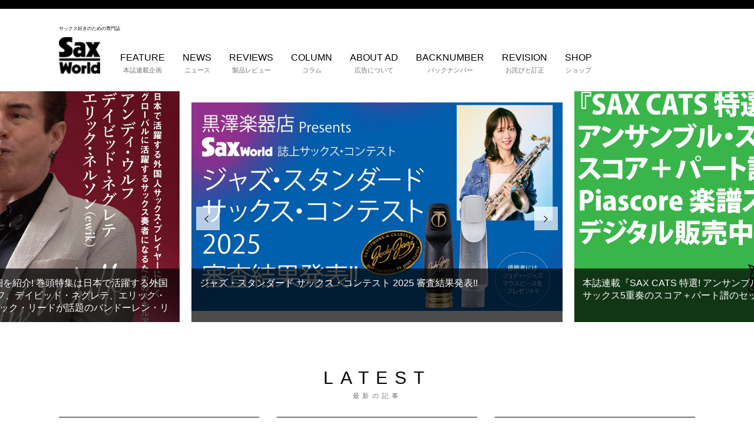

--- FILE ---
content_type: text/html; charset=UTF-8
request_url: https://saxophoneworld.com/
body_size: 11655
content:
<!DOCTYPE html>
<html lang="ja">
<head>
	<meta charset="UTF-8">
	<meta name="viewport" content="width=device-width,initial-scale=1">
	<link rel="stylesheet" href="https://saxophoneworld.com/cms/wp-content/themes/saxworld/style.css" type="text/css">
	<link rel="stylesheet" href="https://saxophoneworld.com/cms/wp-content/themes/saxworld/css/app.css" type="text/css" />
	<link rel="stylesheet" href="https://saxophoneworld.com/cms/wp-content/themes/saxworld/css/custom.css" type="text/css" />
	<link rel="stylesheet" href="https://saxophoneworld.com/cms/wp-content/themes/saxworld/css/owl.carousel.css" type="text/css" />
	<link rel="stylesheet" href="https://saxophoneworld.com/cms/wp-content/themes/saxworld/css/owl.theme.css" type="text/css" />
	<script src="https://saxophoneworld.com/cms/wp-content/themes/saxworld/js/jquery.js"></script>
	<script src="https://saxophoneworld.com/cms/wp-content/themes/saxworld/js/owl.carousel.js"></script>
	<script src="https://saxophoneworld.com/cms/wp-content/themes/saxworld/js/javascript.js"></script>
	<!-- Global site tag (gtag.js) - Google Analytics -->
	<script async src="https://www.googletagmanager.com/gtag/js?id=UA-83908053-1"></script>
	<script>
	  window.dataLayer = window.dataLayer || [];
	  function gtag(){dataLayer.push(arguments);}
	  gtag('js', new Date());

	  gtag('config', 'UA-83908053-1');
	</script>
	<title>Sax world | サックス好きのための専門誌</title>

	  
<!-- All in One SEO Pack 2.6 by Michael Torbert of Semper Fi Web Design[1368,1406] -->
<meta name="description"  content="　リガチャーの名門、ベイの豊富なラインナップの中から今回は&quot;ビンテージ&quot;というモデルを試奏しました。独特なフィン形状がセルマーのビンテージ・リガチャー&quot;マグニトーン&quot;を彷彿とさせます。 　全く癖を感じない吹奏感、開放感のあるサウンドが非常にナチュラルで好みです。ビンテージの名前のとおり、ダークなサウンドが軽々と図太く鳴ります。 　特にブレス・コントロールに鋭敏に反応するレスポンスの良さは特筆もの。吹き心地がナチュラルなあまり、一見音色には影響が無さそうだけれど、よくよく吹いてみると実は音の開放感と鮮やかさはこのリガチャーのキャラクターであることに気付かされます。 　最近のハイパーなリガチャーと比べるとパッと&quot;売り&quot;が分かるタイプではないですが、使えば使うほど良さに納得する玄人好みな素晴らしいリガチャーです。 独特なフィン形状 非常に薄い金属素材と独特なフィン形状により、ナチュラルな吹き心地ながら、重厚で柔らかな音色を奏でる。 （撮影：土居政則） 11,000円（税込） （問）プリマ楽器 TEL 03-3866-2215/03-3866-2210 ■SPECIFICATIONS ●材質：本体：メタル ●仕上げ：22Kゴールド・メッキ ●逆締め ●2本ネジ ■試奏環境  ●本体：セルマー：スーパー・アクション 80シリーズII ●マウスピース：メイヤー6MM ●リード：ダダリオウッドウィンズ セレクト・ジャズ アンファイルド3M Bay Connoisseur Series Vintage 試奏動画" />
<link rel='next' href='https://saxophoneworld.com/page/2' />

<link rel="canonical" href="https://saxophoneworld.com/" />
<!-- /all in one seo pack -->
<link rel='dns-prefetch' href='//s.w.org' />
		<script type="text/javascript">
			window._wpemojiSettings = {"baseUrl":"https:\/\/s.w.org\/images\/core\/emoji\/11\/72x72\/","ext":".png","svgUrl":"https:\/\/s.w.org\/images\/core\/emoji\/11\/svg\/","svgExt":".svg","source":{"concatemoji":"https:\/\/saxophoneworld.com\/cms\/wp-includes\/js\/wp-emoji-release.min.js?ver=4.9.26"}};
			!function(e,a,t){var n,r,o,i=a.createElement("canvas"),p=i.getContext&&i.getContext("2d");function s(e,t){var a=String.fromCharCode;p.clearRect(0,0,i.width,i.height),p.fillText(a.apply(this,e),0,0);e=i.toDataURL();return p.clearRect(0,0,i.width,i.height),p.fillText(a.apply(this,t),0,0),e===i.toDataURL()}function c(e){var t=a.createElement("script");t.src=e,t.defer=t.type="text/javascript",a.getElementsByTagName("head")[0].appendChild(t)}for(o=Array("flag","emoji"),t.supports={everything:!0,everythingExceptFlag:!0},r=0;r<o.length;r++)t.supports[o[r]]=function(e){if(!p||!p.fillText)return!1;switch(p.textBaseline="top",p.font="600 32px Arial",e){case"flag":return s([55356,56826,55356,56819],[55356,56826,8203,55356,56819])?!1:!s([55356,57332,56128,56423,56128,56418,56128,56421,56128,56430,56128,56423,56128,56447],[55356,57332,8203,56128,56423,8203,56128,56418,8203,56128,56421,8203,56128,56430,8203,56128,56423,8203,56128,56447]);case"emoji":return!s([55358,56760,9792,65039],[55358,56760,8203,9792,65039])}return!1}(o[r]),t.supports.everything=t.supports.everything&&t.supports[o[r]],"flag"!==o[r]&&(t.supports.everythingExceptFlag=t.supports.everythingExceptFlag&&t.supports[o[r]]);t.supports.everythingExceptFlag=t.supports.everythingExceptFlag&&!t.supports.flag,t.DOMReady=!1,t.readyCallback=function(){t.DOMReady=!0},t.supports.everything||(n=function(){t.readyCallback()},a.addEventListener?(a.addEventListener("DOMContentLoaded",n,!1),e.addEventListener("load",n,!1)):(e.attachEvent("onload",n),a.attachEvent("onreadystatechange",function(){"complete"===a.readyState&&t.readyCallback()})),(n=t.source||{}).concatemoji?c(n.concatemoji):n.wpemoji&&n.twemoji&&(c(n.twemoji),c(n.wpemoji)))}(window,document,window._wpemojiSettings);
		</script>
		<style type="text/css">
img.wp-smiley,
img.emoji {
	display: inline !important;
	border: none !important;
	box-shadow: none !important;
	height: 1em !important;
	width: 1em !important;
	margin: 0 .07em !important;
	vertical-align: -0.1em !important;
	background: none !important;
	padding: 0 !important;
}
</style>
<link rel='stylesheet' id='lana-downloads-manager-css'  href='https://saxophoneworld.com/cms/wp-content/plugins/lana-downloads-manager//assets/css/lana-downloads-manager.css?ver=1.8.2' type='text/css' media='all' />
<link rel='stylesheet' id='wp-lightbox-2.min.css-css'  href='https://saxophoneworld.com/cms/wp-content/plugins/wp-lightbox-2/styles/lightbox.min.css?ver=1.3.4' type='text/css' media='all' />
<link rel='stylesheet' id='sccss_style-css'  href='https://saxophoneworld.com/?sccss=1&#038;ver=4.9.26' type='text/css' media='all' />
<script type='text/javascript' src='https://saxophoneworld.com/cms/wp-includes/js/jquery/jquery.js?ver=1.12.4'></script>
<script type='text/javascript' src='https://saxophoneworld.com/cms/wp-includes/js/jquery/jquery-migrate.min.js?ver=1.4.1'></script>
<link rel='https://api.w.org/' href='https://saxophoneworld.com/wp-json/' />
<link rel="EditURI" type="application/rsd+xml" title="RSD" href="https://saxophoneworld.com/cms/xmlrpc.php?rsd" />
<link rel="wlwmanifest" type="application/wlwmanifest+xml" href="https://saxophoneworld.com/cms/wp-includes/wlwmanifest.xml" /> 
<meta name="generator" content="WordPress 4.9.26" />
<!-- Favicon Rotator -->
<!-- End Favicon Rotator -->

<!-- BEGIN: WP Social Bookmarking Light HEAD -->


<script>
    (function (d, s, id) {
        var js, fjs = d.getElementsByTagName(s)[0];
        if (d.getElementById(id)) return;
        js = d.createElement(s);
        js.id = id;
        js.src = "//connect.facebook.net/ja_JP/sdk.js#xfbml=1&version=v2.7";
        fjs.parentNode.insertBefore(js, fjs);
    }(document, 'script', 'facebook-jssdk'));
</script>

<style type="text/css">
    .wp_social_bookmarking_light{
    border: 0 !important;
    padding: 10px 0 20px 0 !important;
    margin: 0 !important;
}
.wp_social_bookmarking_light div{
    float: left !important;
    border: 0 !important;
    padding: 0 !important;
    margin: 0 5px 0px 0 !important;
    min-height: 30px !important;
    line-height: 18px !important;
    text-indent: 0 !important;
}
.wp_social_bookmarking_light img{
    border: 0 !important;
    padding: 0;
    margin: 0;
    vertical-align: top !important;
}
.wp_social_bookmarking_light_clear{
    clear: both !important;
}
#fb-root{
    display: none;
}
.wsbl_twitter{
    width: 100px;
}
.wsbl_facebook_like iframe{
    max-width: none !important;
}
.wsbl_pinterest a{
    border: 0px !important;
}
</style>
<!-- END: WP Social Bookmarking Light HEAD -->
	
	<script data-ad-client="ca-pub-4421701437442153" async src="https://pagead2.googlesyndication.com/pagead/js/adsbygoogle.js"></script>
	
	
</head>
<body class="home blog">
<!-- Google Tag Manager -->
<noscript>
	<iframe src="//www.googletagmanager.com/ns.html?id=GTM-KLWDQD" height="0" width="0" style="display:none;visibility:hidden"></iframe>
</noscript>
<script>
	(function(w, d, s, l, i) {
		w[l] = w[l] || [];
		w[l].push({
			'gtm.start': new Date().getTime(),
			event: 'gtm.js'
		});
		var f = d.getElementsByTagName(s)[0],
			j = d.createElement(s),
			dl = l != 'dataLayer' ? '&l=' + l : '';
		j.async = true;
		j.src =
			'//www.googletagmanager.com/gtm.js?id=' + i + dl;
		f.parentNode.insertBefore(j, f);
	})(window, document, 'script', 'dataLayer', 'GTM-KLWDQD');
</script>
<!-- End Google Tag Manager -->
	<header class="header">
	<div class="c-border"></div>
		<div class="inner mb30">
			<div class="header-l">
				<h1 class="header-logo"><span>サックス好きのための専門誌</span><a href="https://saxophoneworld.com/"><img src="https://saxophoneworld.com/cms/wp-content/themes/saxworld/images/logo.png" alt="Saxworld"></a></h1>
			</div>
			<div class="header-r">
				<div class="nav">
					<nav class="nav-item">
						<ul class="nav-list">
						<div class="menu-main-menu-container"><ul id="menu-main-menu" class="menu"><li id="menu-item-52" class="nav-list__item menu-item menu-item-type-taxonomy menu-item-object-category menu-item-52"><a title="本誌連載企画" href="https://saxophoneworld.com/category/feature">FEATURE<br /><span>本誌連載企画</span></a></li>
<li id="menu-item-51" class="nav-list__item menu-item menu-item-type-taxonomy menu-item-object-category menu-item-51"><a title="ニュース" href="https://saxophoneworld.com/category/news">NEWS<br /><span>ニュース</span></a></li>
<li id="menu-item-53" class="nav-list__item menu-item menu-item-type-taxonomy menu-item-object-category menu-item-53"><a title="製品レビュー" href="https://saxophoneworld.com/category/reviews">REVIEWS<br /><span>製品レビュー</span></a></li>
<li id="menu-item-50" class="nav-list__item menu-item menu-item-type-taxonomy menu-item-object-category menu-item-50"><a title="コラム" href="https://saxophoneworld.com/category/column">COLUMN<br /><span>コラム</span></a></li>
<li id="menu-item-1105" class="nav-list__item menu-item menu-item-type-custom menu-item-object-custom menu-item-1105"><a title="広告について" href="/media_document">ABOUT AD<br /><span>広告について</span></a></li>
<li id="menu-item-54" class="nav-list__item menu-item menu-item-type-custom menu-item-object-custom menu-item-54"><a title="バックナンバー" target="_blank" href="https://www.shinko-music.co.jp/series/sax-world/">BACKNUMBER<br /><span>バックナンバー</span></a></li>
<li id="menu-item-3517" class="nav-list__item menu-item menu-item-type-taxonomy menu-item-object-category menu-item-3517"><a title="お詫びと訂正" href="https://saxophoneworld.com/category/revision">REVISION<br /><span>お詫びと訂正</span></a></li>
<li id="menu-item-5636" class="nav-list__item menu-item menu-item-type-custom menu-item-object-custom menu-item-5636"><a title="ショップ" href="https://hotriver.thebase.in/">SHOP<br /><span>ショップ</span></a></li>
</ul></div>						</ul>
					</nav>
					
				</div>
				<div class="sp-vsble header-r-sp">
					<p>サックスファンの向上心、好奇心を刺激する</p>
					<div class="nav-sp">
						<div class="nav-sp__btn">
							<span></span>
						</div>
					</div>
				</div>
			</div>
		</div>
		<ul class="sp-menu">
			<div class="menu-sp-menu-container"><ul id="menu-sp-menu" class="menu"><li id="menu-item-116" class="sp-menu__item menu-item menu-item-type-taxonomy menu-item-object-category menu-item-116"><a href="https://saxophoneworld.com/category/feature">FEATURE<br /><span></span></a></li>
<li id="menu-item-115" class="sp-menu__item menu-item menu-item-type-taxonomy menu-item-object-category menu-item-115"><a href="https://saxophoneworld.com/category/news">NEWS<br /><span></span></a></li>
<li id="menu-item-117" class="sp-menu__item menu-item menu-item-type-taxonomy menu-item-object-category menu-item-117"><a href="https://saxophoneworld.com/category/reviews">REVIEWS<br /><span></span></a></li>
<li id="menu-item-114" class="sp-menu__item menu-item menu-item-type-taxonomy menu-item-object-category menu-item-114"><a href="https://saxophoneworld.com/category/column">COLUMN<br /><span></span></a></li>
<li id="menu-item-1106" class="sp-menu__item menu-item menu-item-type-custom menu-item-object-custom menu-item-1106"><a href="/media_document">ABOUT AD<br /><span></span></a></li>
<li id="menu-item-118" class="sp-menu__item menu-item menu-item-type-custom menu-item-object-custom menu-item-118"><a href="https://www.shinko-music.co.jp/series/sax-world/">BACKNUMBER<br /><span></span></a></li>
<li id="menu-item-6773" class="sp-menu__item menu-item menu-item-type-taxonomy menu-item-object-category menu-item-6773"><a href="https://saxophoneworld.com/category/revision">REVISION<br /><span></span></a></li>
<li id="menu-item-6774" class="sp-menu__item menu-item menu-item-type-custom menu-item-object-custom menu-item-6774"><a href="https://hotriver.thebase.in/">SHOP<br /><span></span></a></li>
</ul></div>			<div class="nav-btn-sp">
				<ul>
					<li class="nav-btn__tw"><a href="https://twitter.com/yukawa80259765" target="_blank"><img src="https://saxophoneworld.com/cms/wp-content/themes/saxworld/images/sns-icons01.png" alt="twitterアイコン"></a></li>
					<li><a href="https://www.facebook.com/saxworld/" target="_blank"><img src="https://saxophoneworld.com/cms/wp-content/themes/saxworld/images/sns-icons02.png" alt="facebookアイコン"></a></li>
					<li><a href="https://www.amazon.co.jp/s/ref=dp_byline_sr_book_1?ie=UTF8&text=%E3%83%9B%E3%83%83%E3%83%88%E3%83%AA%E3%83%90%E3%83%BC+%E3%82%B5%E3%83%83%E3%82%AF%E3%82%B9%E3%83%BB%E3%83%AF%E3%83%BC%E3%83%AB%E3%83%89%E7%B7%A8%E9%9B%86%E9%83%A8&search-alias=books-jp&field-author=%E3%83%9B%E3%83%83%E3%83%88%E3%83%AA%E3%83%90%E3%83%BC+%E3%82%B5%E3%83%83%E3%82%AF%E3%82%B9%E3%83%BB%E3%83%AF%E3%83%BC%E3%83%AB%E3%83%89%E7%B7%A8%E9%9B%86%E9%83%A8&sort=relevancerank" target="_blank"><img src="https://saxophoneworld.com/cms/wp-content/themes/saxworld/images/sns-icons03.png" alt="amazonアイコン"></a></li>
					<li class="nav-btn__mail"><a href="http://hotrivermusic.com/contact"><img src="https://saxophoneworld.com/cms/wp-content/themes/saxworld/images/sns-icons04.png" alt="mailアイコン"></a></li>
				</ul>
			</div>
		</ul>
	</header>
	<main class="main">		<ul class="main-vsl">
			<li class="main-vsl__item blockLink"><h2 class="widgettitle">SAXworld_vol39</h2>
<a href="https://saxophoneworld.com/column/sax-world-vol-39" target="_blank" class="widget_sp_image-image-link" title="SAXworld_vol39"><img width="2000" height="1591" alt="SAXworld_vol39" class="attachment-full" style="max-width: 100%;" src="https://saxophoneworld.com/cms/wp-content/uploads/2025/12/1ce83fe8dcb17bf327a8cde39a0954e3-e1764748334967.jpg" /></a><div class="widget_sp_image-description" ><p>12/11発売 サックス・ワールド最新号の詳細を紹介! 巻頭特集は日本で活躍する外国人サックス・プレイヤー、アンディ・ウルフ、デイビッド・ネグレテ、エリック・ネルソン（ewik）の3人が登場!!  シンセティック・リードが話題のバンドーレン・リード全モデル試奏レポート、エアロフォン・ブリサやクラリ・プロ C20など話題のウインド・シンセ新製品の紹介など、今号も充実の内容でお届け!!</p>
</div></li><li class="main-vsl__item blockLink"><h2 class="widgettitle">コンテスト2025</h2>
<a href="https://saxophoneworld.com/news/utramonohappyou-2" target="_self" class="widget_sp_image-image-link" title="コンテスト2025"><img width="2000" height="1125" alt="コンテスト2025" class="attachment-full" style="max-width: 100%;" src="https://saxophoneworld.com/cms/wp-content/uploads/2025/12/a8e180e0478c04b5dd9870291392cd09-e1765436055970.jpg" /></a><div class="widget_sp_image-description" ><p>ジャズ・スタンダード サックス・コンテスト 2025 審査結果発表!!</p>
</div></li><li class="main-vsl__item blockLink"><a href="https://store.piascore.com/publishers/3202" target="_self" class="widget_sp_image-image-link"><img width="1024" height="657" alt="SAX CATS 楽譜販売" class="attachment-full" style="max-width: 100%;" srcset="https://saxophoneworld.com/cms/wp-content/uploads/2021/09/072473404cba1d10daff0bc43cc3e584.jpg 1024w, https://saxophoneworld.com/cms/wp-content/uploads/2021/09/072473404cba1d10daff0bc43cc3e584-300x192.jpg 300w, https://saxophoneworld.com/cms/wp-content/uploads/2021/09/072473404cba1d10daff0bc43cc3e584-768x493.jpg 768w, https://saxophoneworld.com/cms/wp-content/uploads/2021/09/072473404cba1d10daff0bc43cc3e584-500x321.jpg 500w" sizes="(max-width: 1024px) 100vw, 1024px" src="https://saxophoneworld.com/cms/wp-content/uploads/2021/09/072473404cba1d10daff0bc43cc3e584.jpg" /></a><div class="widget_sp_image-description" ><p>本誌連載『SAX CATS 特選!  アンサンブル・スコア』<br />
サックス5重奏のスコア＋パート譜のセットをデジタル販売開始!</p>
</div></li><li class="main-vsl__item blockLink"><h2 class="widgettitle">アドリブ入門セミナー3</h2>
<a href="https://saxophoneworld.com/news/%e3%82%a2%e3%83%89%e3%83%aa%e3%83%96%e5%85%a5%e9%96%80%e3%82%bb%e3%83%9f%e3%83%8a%e3%83%bc3%e3%83%96%e3%83%ab%e3%83%bc%e3%82%b9%e7%b7%a8?preview_id=8876&#038;preview_nonce=321cb8fad7&#038;_thumbnail_id=8879&#038;preview=true" target="_self" class="widget_sp_image-image-link" title="アドリブ入門セミナー3"><img width="1320" height="813" alt="スタンダード・ジャズでマスターするアドリブ入門セミナー23" class="attachment-full" style="max-width: 100%;" srcset="https://saxophoneworld.com/cms/wp-content/uploads/2023/04/7b59b38114f2c15538853d12f4cbdaf6.jpg 1320w, https://saxophoneworld.com/cms/wp-content/uploads/2023/04/7b59b38114f2c15538853d12f4cbdaf6-300x185.jpg 300w, https://saxophoneworld.com/cms/wp-content/uploads/2023/04/7b59b38114f2c15538853d12f4cbdaf6-768x473.jpg 768w, https://saxophoneworld.com/cms/wp-content/uploads/2023/04/7b59b38114f2c15538853d12f4cbdaf6-1024x631.jpg 1024w, https://saxophoneworld.com/cms/wp-content/uploads/2023/04/7b59b38114f2c15538853d12f4cbdaf6-500x308.jpg 500w, https://saxophoneworld.com/cms/wp-content/uploads/2023/04/7b59b38114f2c15538853d12f4cbdaf6-680x420.jpg 680w" sizes="(max-width: 1320px) 100vw, 1320px" src="https://saxophoneworld.com/cms/wp-content/uploads/2023/04/7b59b38114f2c15538853d12f4cbdaf6.jpg" /></a><div class="widget_sp_image-description" ><p>アドリブ入門書の新定番 『スタンダード・ジャズでマスターするアドリブ入門セミナー』の第3弾、“サックス・ブルース“が登場!!</p>
</div></li><li class="main-vsl__item blockLink"><a href="https://hotriver.thebase.in/" target="_self" class="widget_sp_image-image-link"><img width="1024" height="657" class="attachment-full aligncenter" style="max-width: 100%;" srcset="https://saxophoneworld.com/cms/wp-content/uploads/2021/09/a941573fd223a8ae90a2a10cde356015.jpg 1024w, https://saxophoneworld.com/cms/wp-content/uploads/2021/09/a941573fd223a8ae90a2a10cde356015-300x192.jpg 300w, https://saxophoneworld.com/cms/wp-content/uploads/2021/09/a941573fd223a8ae90a2a10cde356015-768x493.jpg 768w, https://saxophoneworld.com/cms/wp-content/uploads/2021/09/a941573fd223a8ae90a2a10cde356015-500x321.jpg 500w" sizes="(max-width: 1024px) 100vw, 1024px" src="https://saxophoneworld.com/cms/wp-content/uploads/2021/09/a941573fd223a8ae90a2a10cde356015.jpg" /></a><div class="widget_sp_image-description" ><p>サックス・ワールド・ショップ<br />
一般書店やネット・ショップでは入手困難な<br />
希少なバックナンバーなどを発売中！</p>
</div></li>		</ul>
		<section class="p-home-latest inner">
				<h2 class="c-headline01 c-text-lucida">LATEST<span>最新の記事</span></h2>
				<ul class="c-blog-list mb30">
													<li class="c-blog-box">
						<article>
							<div class="c-blog-box__head">
								<p class="c-blog-cat lfloat">
									<a href="https://saxophoneworld.com/category/reviews">製品レビュー</a>								</p>
								<p class="c-blog-date rfloat sp-hidden">
									<span class="c-new-label">
										2026.1.9									</span>
								</p>
							</div>
						<a href="https://saxophoneworld.com/reviews/bay-connoisseur-series-vintage-alt">
							<div class="c-blog-box__thumbnail">
									<img width="680" height="420" src="https://saxophoneworld.com/cms/wp-content/uploads/2025/06/Bay-Connoisseur-Series-Vintage-alt_01-680x420.jpg" class="attachment-thumbnail340 size-thumbnail340 wp-post-image" alt="" />							</div>
							<div class="c-blog-box__ttl">
								<h4>
								Bay Connoisseur Series Vintage（アルト用）								</h4>
							</div>
						</a>
							<div>
								<p class="c-blog-date lfloat sp-vsble">
									<span class="c-new-label">
										2026.1.9									</span>
								</p>
							</div>
						</article>
					</li>
									<li class="c-blog-box">
						<article>
							<div class="c-blog-box__head">
								<p class="c-blog-cat lfloat">
									<a href="https://saxophoneworld.com/category/reviews">製品レビュー</a>								</p>
								<p class="c-blog-date rfloat sp-hidden">
									<span class="c-new-label">
										2026.1.9									</span>
								</p>
							</div>
						<a href="https://saxophoneworld.com/reviews/chateau-handmade-series-cas-h92dl">
							<div class="c-blog-box__thumbnail">
									<img width="680" height="420" src="https://saxophoneworld.com/cms/wp-content/uploads/2025/06/Chateau-HANDMADE-SERIES-CAS-H92DL_01-680x420.jpg" class="attachment-thumbnail340 size-thumbnail340 wp-post-image" alt="" />							</div>
							<div class="c-blog-box__ttl">
								<h4>
								Chateau HANDMADE SERIES CAS-H92DL								</h4>
							</div>
						</a>
							<div>
								<p class="c-blog-date lfloat sp-vsble">
									<span class="c-new-label">
										2026.1.9									</span>
								</p>
							</div>
						</article>
					</li>
									<li class="c-blog-box">
						<article>
							<div class="c-blog-box__head">
								<p class="c-blog-cat lfloat">
									<a href="https://saxophoneworld.com/category/reviews">製品レビュー</a>								</p>
								<p class="c-blog-date rfloat sp-hidden">
									<span class="c-new-label">
										2026.1.5									</span>
								</p>
							</div>
						<a href="https://saxophoneworld.com/reviews/gottsu-sv950-signature-ligature-alt-rubber">
							<div class="c-blog-box__thumbnail">
									<img width="680" height="420" src="https://saxophoneworld.com/cms/wp-content/uploads/2025/06/Gottsu-SV950-Signature-Ligature-alt-rubber_01-680x420.jpg" class="attachment-thumbnail340 size-thumbnail340 wp-post-image" alt="" />							</div>
							<div class="c-blog-box__ttl">
								<h4>
								Gottsu SV950 Signature Ligature（アルト・ラバー用...								</h4>
							</div>
						</a>
							<div>
								<p class="c-blog-date lfloat sp-vsble">
									<span class="c-new-label">
										2026.1.5									</span>
								</p>
							</div>
						</article>
					</li>
									<li class="c-blog-box">
						<article>
							<div class="c-blog-box__head">
								<p class="c-blog-cat lfloat">
									<a href="https://saxophoneworld.com/category/reviews">製品レビュー</a>								</p>
								<p class="c-blog-date rfloat sp-hidden">
									<span class="c-new-label">
										2026.1.5									</span>
								</p>
							</div>
						<a href="https://saxophoneworld.com/reviews/odisei-music-travel-sax-2">
							<div class="c-blog-box__thumbnail">
									<img width="680" height="420" src="https://saxophoneworld.com/cms/wp-content/uploads/2025/06/Odisei-Music-Travel-Sax-2_01-680x420.jpg" class="attachment-thumbnail340 size-thumbnail340 wp-post-image" alt="" />							</div>
							<div class="c-blog-box__ttl">
								<h4>
								Odisei Music Travel Sax 2								</h4>
							</div>
						</a>
							<div>
								<p class="c-blog-date lfloat sp-vsble">
									<span class="c-new-label">
										2026.1.5									</span>
								</p>
							</div>
						</article>
					</li>
									<li class="c-blog-box">
						<article>
							<div class="c-blog-box__head">
								<p class="c-blog-cat lfloat">
									<a href="https://saxophoneworld.com/category/column/announcement">コラム</a>								</p>
								<p class="c-blog-date rfloat sp-hidden">
									<span class="c-new-label">
										2025.12.27									</span>
								</p>
							</div>
						<a href="https://saxophoneworld.com/column/present_vol38">
							<div class="c-blog-box__thumbnail">
									<img width="680" height="420" src="https://saxophoneworld.com/cms/wp-content/uploads/2025/09/SAXworld_vol38_cover_fix-680x420.jpg" class="attachment-thumbnail340 size-thumbnail340 wp-post-image" alt="" />							</div>
							<div class="c-blog-box__ttl">
								<h4>
								サックス・ワールドVol.38　読者プレゼント当選発表！								</h4>
							</div>
						</a>
							<div>
								<p class="c-blog-date lfloat sp-vsble">
									<span class="c-new-label">
										2025.12.27									</span>
								</p>
							</div>
						</article>
					</li>
									<li class="c-blog-box">
						<article>
							<div class="c-blog-box__head">
								<p class="c-blog-cat lfloat">
									<a href="https://saxophoneworld.com/category/feature/musicalfeture">本誌連動企画</a>								</p>
								<p class="c-blog-date rfloat sp-hidden">
									<span class="c-new-label">
										2025.12.13									</span>
								</p>
							</div>
						<a href="https://saxophoneworld.com/feature/aerophone_brisa_suai">
							<div class="c-blog-box__thumbnail">
									<img width="680" height="420" src="https://saxophoneworld.com/cms/wp-content/uploads/2025/12/ac3eb8098750ddcad0389a13ee92996c-680x420.jpg" class="attachment-thumbnail340 size-thumbnail340 wp-post-image" alt="" />							</div>
							<div class="c-blog-box__ttl">
								<h4>
								本誌連動動画：エアロフォン ユーザー・レポート Aerophone Brisa ...								</h4>
							</div>
						</a>
							<div>
								<p class="c-blog-date lfloat sp-vsble">
									<span class="c-new-label">
										2025.12.13									</span>
								</p>
							</div>
						</article>
					</li>
									<li class="c-blog-box">
						<article>
							<div class="c-blog-box__head">
								<p class="c-blog-cat lfloat">
									<a href="https://saxophoneworld.com/category/feature">本誌連動企画</a>								</p>
								<p class="c-blog-date rfloat sp-hidden">
									<span class="">
										2025.12.12									</span>
								</p>
							</div>
						<a href="https://saxophoneworld.com/feature/sw39_ewik">
							<div class="c-blog-box__thumbnail">
									<img width="680" height="420" src="https://saxophoneworld.com/cms/wp-content/uploads/2025/11/ewik-680x420.jpg" class="attachment-thumbnail340 size-thumbnail340 wp-post-image" alt="" />							</div>
							<div class="c-blog-box__ttl">
								<h4>
								エリック・ネルソン（ewik）直伝厳選エクササイズ 模範演奏動画								</h4>
							</div>
						</a>
							<div>
								<p class="c-blog-date lfloat sp-vsble">
									<span class="">
										2025.12.12									</span>
								</p>
							</div>
						</article>
					</li>
									<li class="c-blog-box">
						<article>
							<div class="c-blog-box__head">
								<p class="c-blog-cat lfloat">
									<a href="https://saxophoneworld.com/category/news">ニュース</a>								</p>
								<p class="c-blog-date rfloat sp-hidden">
									<span class="c-new-label">
										2025.12.11									</span>
								</p>
							</div>
						<a href="https://saxophoneworld.com/news/utramonohappyou-2">
							<div class="c-blog-box__thumbnail">
									<img width="680" height="420" src="https://saxophoneworld.com/cms/wp-content/uploads/2025/12/a8e180e0478c04b5dd9870291392cd09-680x420.jpg" class="attachment-thumbnail340 size-thumbnail340 wp-post-image" alt="" />							</div>
							<div class="c-blog-box__ttl">
								<h4>
								ジャズ・スタンダード サックス・コンテスト 2025 審査結果発表!!								</h4>
							</div>
						</a>
							<div>
								<p class="c-blog-date lfloat sp-vsble">
									<span class="c-new-label">
										2025.12.11									</span>
								</p>
							</div>
						</article>
					</li>
									<li class="c-blog-box">
						<article>
							<div class="c-blog-box__head">
								<p class="c-blog-cat lfloat">
									<a href="https://saxophoneworld.com/category/column/introduction">コラム</a>								</p>
								<p class="c-blog-date rfloat sp-hidden">
									<span class="c-new-label">
										2025.12.3									</span>
								</p>
							</div>
						<a href="https://saxophoneworld.com/column/sax-world-vol-39">
							<div class="c-blog-box__thumbnail">
									<img width="680" height="420" src="https://saxophoneworld.com/cms/wp-content/uploads/2025/12/SAXworld_vol39_cover_1119_fix-02-680x420.jpg" class="attachment-thumbnail340 size-thumbnail340 wp-post-image" alt="" />							</div>
							<div class="c-blog-box__ttl">
								<h4>
								最新号！　サックス・ワールドVol.39の見どころを紹介!!								</h4>
							</div>
						</a>
							<div>
								<p class="c-blog-date lfloat sp-vsble">
									<span class="c-new-label">
										2025.12.3									</span>
								</p>
							</div>
						</article>
					</li>
									<li class="c-blog-box">
						<article>
							<div class="c-blog-box__head">
								<p class="c-blog-cat lfloat">
									<a href="https://saxophoneworld.com/category/reviews">製品レビュー</a>								</p>
								<p class="c-blog-date rfloat sp-hidden">
									<span class="c-new-label">
										2025.10.10									</span>
								</p>
							</div>
						<a href="https://saxophoneworld.com/reviews/wood-stone-super-custom-x-gl">
							<div class="c-blog-box__thumbnail">
									<img width="680" height="420" src="https://saxophoneworld.com/cms/wp-content/uploads/2025/06/Wood-Stone-Super-Custom-X-GL_01-680x420.jpg" class="attachment-thumbnail340 size-thumbnail340 wp-post-image" alt="" />							</div>
							<div class="c-blog-box__ttl">
								<h4>
								Wood Stone Super Custom X GL								</h4>
							</div>
						</a>
							<div>
								<p class="c-blog-date lfloat sp-vsble">
									<span class="c-new-label">
										2025.10.10									</span>
								</p>
							</div>
						</article>
					</li>
									<li class="c-blog-box">
						<article>
							<div class="c-blog-box__head">
								<p class="c-blog-cat lfloat">
									<a href="">本誌連動企画</a>								</p>
								<p class="c-blog-date rfloat sp-hidden">
									<span class="c-new-label">
										2025.10.8									</span>
								</p>
							</div>
						<a href="https://saxophoneworld.com/feature/eresa_w1_idezaki">
							<div class="c-blog-box__thumbnail">
									<img width="680" height="420" src="https://saxophoneworld.com/cms/wp-content/uploads/2025/10/ced70f9acdca6a301df052fbc46a0e64-680x420.jpg" class="attachment-thumbnail340 size-thumbnail340 wp-post-image" alt="" />							</div>
							<div class="c-blog-box__ttl">
								<h4>
								話題の電子サックス”エレサ・W1”を井出崎 優が試奏！								</h4>
							</div>
						</a>
							<div>
								<p class="c-blog-date lfloat sp-vsble">
									<span class="c-new-label">
										2025.10.8									</span>
								</p>
							</div>
						</article>
					</li>
									<li class="c-blog-box">
						<article>
							<div class="c-blog-box__head">
								<p class="c-blog-cat lfloat">
									<a href="https://saxophoneworld.com/category/reviews">製品レビュー</a>								</p>
								<p class="c-blog-date rfloat sp-hidden">
									<span class="c-new-label">
										2025.10.8									</span>
								</p>
							</div>
						<a href="https://saxophoneworld.com/reviews/theo-wanne-essentials-collection-jazz-alto-7-alto">
							<div class="c-blog-box__thumbnail">
									<img width="680" height="420" src="https://saxophoneworld.com/cms/wp-content/uploads/2025/06/Theo-Wanne-ESSENTIALS-Collection-Jazz-Alto-7-alt_01-680x420.jpg" class="attachment-thumbnail340 size-thumbnail340 wp-post-image" alt="" />							</div>
							<div class="c-blog-box__ttl">
								<h4>
								Theo Wanne ESSENTIALS Collection Jazz Al...								</h4>
							</div>
						</a>
							<div>
								<p class="c-blog-date lfloat sp-vsble">
									<span class="c-new-label">
										2025.10.8									</span>
								</p>
							</div>
						</article>
					</li>
									<li class="c-blog-box">
						<article>
							<div class="c-blog-box__head">
								<p class="c-blog-cat lfloat">
									<a href="https://saxophoneworld.com/category/column/announcement">コラム</a>								</p>
								<p class="c-blog-date rfloat sp-hidden">
									<span class="c-new-label">
										2025.10.7									</span>
								</p>
							</div>
						<a href="https://saxophoneworld.com/column/present_vol37">
							<div class="c-blog-box__thumbnail">
									<img width="680" height="420" src="https://saxophoneworld.com/cms/wp-content/uploads/2025/06/SAXworld_vol37_cover_s-680x420.jpg" class="attachment-thumbnail340 size-thumbnail340 wp-post-image" alt="" />							</div>
							<div class="c-blog-box__ttl">
								<h4>
								サックス・ワールドVol.37　読者プレゼント当選発表！								</h4>
							</div>
						</a>
							<div>
								<p class="c-blog-date lfloat sp-vsble">
									<span class="c-new-label">
										2025.10.7									</span>
								</p>
							</div>
						</article>
					</li>
									<li class="c-blog-box">
						<article>
							<div class="c-blog-box__head">
								<p class="c-blog-cat lfloat">
									<a href="https://saxophoneworld.com/category/reviews">製品レビュー</a>								</p>
								<p class="c-blog-date rfloat sp-hidden">
									<span class="c-new-label">
										2025.9.23									</span>
								</p>
							</div>
						<a href="https://saxophoneworld.com/reviews/jody-jazz-dv-chi-7-tenor">
							<div class="c-blog-box__thumbnail">
									<img width="680" height="420" src="https://saxophoneworld.com/cms/wp-content/uploads/2025/06/Jody-Jazz-DV-CHI-7-tenor_01-680x420.jpg" class="attachment-thumbnail340 size-thumbnail340 wp-post-image" alt="" />							</div>
							<div class="c-blog-box__ttl">
								<h4>
								Jody Jazz DV CHI（7/テナー用）								</h4>
							</div>
						</a>
							<div>
								<p class="c-blog-date lfloat sp-vsble">
									<span class="c-new-label">
										2025.9.23									</span>
								</p>
							</div>
						</article>
					</li>
									<li class="c-blog-box">
						<article>
							<div class="c-blog-box__head">
								<p class="c-blog-cat lfloat">
									<a href="https://saxophoneworld.com/category/reviews">製品レビュー</a>								</p>
								<p class="c-blog-date rfloat sp-hidden">
									<span class="c-new-label">
										2025.9.20									</span>
								</p>
							</div>
						<a href="https://saxophoneworld.com/reviews/10mfan-daddy-o-6-alt">
							<div class="c-blog-box__thumbnail">
									<img width="680" height="420" src="https://saxophoneworld.com/cms/wp-content/uploads/2025/06/10mfan-Daddy-O-6-alt_01-680x420.jpg" class="attachment-thumbnail340 size-thumbnail340 wp-post-image" alt="" />							</div>
							<div class="c-blog-box__ttl">
								<h4>
								10mfan Daddy-O（6／アルト用）								</h4>
							</div>
						</a>
							<div>
								<p class="c-blog-date lfloat sp-vsble">
									<span class="c-new-label">
										2025.9.20									</span>
								</p>
							</div>
						</article>
					</li>
									<li class="c-blog-box">
						<article>
							<div class="c-blog-box__head">
								<p class="c-blog-cat lfloat">
									<a href="https://saxophoneworld.com/category/news/live">ニュース</a>								</p>
								<p class="c-blog-date rfloat sp-hidden">
									<span class="c-new-label">
										2025.9.8									</span>
								</p>
							</div>
						<a href="https://saxophoneworld.com/news/ueno">
							<div class="c-blog-box__thumbnail">
									<img width="680" height="420" src="https://saxophoneworld.com/cms/wp-content/uploads/2025/09/ueno6-680x420.jpg" class="attachment-thumbnail340 size-thumbnail340 wp-post-image" alt="" />							</div>
							<div class="c-blog-box__ttl">
								<h4>
								上野公園で野外ジャズフェス!「Jazz is fun! IQASKY Conce...								</h4>
							</div>
						</a>
							<div>
								<p class="c-blog-date lfloat sp-vsble">
									<span class="c-new-label">
										2025.9.8									</span>
								</p>
							</div>
						</article>
					</li>
									<li class="c-blog-box">
						<article>
							<div class="c-blog-box__head">
								<p class="c-blog-cat lfloat">
									<a href="https://saxophoneworld.com/category/column/introduction">コラム</a>								</p>
								<p class="c-blog-date rfloat sp-hidden">
									<span class="c-new-label">
										2025.9.4									</span>
								</p>
							</div>
						<a href="https://saxophoneworld.com/column/sax-world-vol-38">
							<div class="c-blog-box__thumbnail">
									<img width="680" height="420" src="https://saxophoneworld.com/cms/wp-content/uploads/2025/09/SAXworld_vol38_cover_fix-680x420.jpg" class="attachment-thumbnail340 size-thumbnail340 wp-post-image" alt="" />							</div>
							<div class="c-blog-box__ttl">
								<h4>
								最新号！　サックス・ワールドVol.38の見どころを紹介!!								</h4>
							</div>
						</a>
							<div>
								<p class="c-blog-date lfloat sp-vsble">
									<span class="c-new-label">
										2025.9.4									</span>
								</p>
							</div>
						</article>
					</li>
									<li class="c-blog-box">
						<article>
							<div class="c-blog-box__head">
								<p class="c-blog-cat lfloat">
									<a href="">本誌連動企画</a>								</p>
								<p class="c-blog-date rfloat sp-hidden">
									<span class="c-new-label">
										2025.7.11									</span>
								</p>
							</div>
						<a href="https://saxophoneworld.com/feature/nurad27">
							<div class="c-blog-box__thumbnail">
									<img width="680" height="420" src="https://saxophoneworld.com/cms/wp-content/uploads/2025/07/NuRAD_SW27-680x420.jpg" class="attachment-thumbnail340 size-thumbnail340 wp-post-image" alt="" />							</div>
							<div class="c-blog-box__ttl">
								<h4>
								NuRADユーザー 実践レポート 第1回　NuRAD ×本田雅人								</h4>
							</div>
						</a>
							<div>
								<p class="c-blog-date lfloat sp-vsble">
									<span class="c-new-label">
										2025.7.11									</span>
								</p>
							</div>
						</article>
					</li>
																</ul>
		</section>
		
		<section class="c-issue inner">
			<h2 class="c-headline02">LATEST ISSUE</h2>
			<div class="c-latest-issue"><a href="https://saxophoneworld.com/cms/wp-content/uploads/2025/12/SAXworld_vol39_cover_1119_fix-02-e1764560339385.jpg"><img class="alignnone size-full wp-image-10722" src="https://saxophoneworld.com/cms/wp-content/uploads/2025/12/SAXworld_vol39_cover_1119_fix-02-e1764560339385.jpg" alt="" width="2000" height="2641" /></a><br />
<div class="c-latest-issue__desc">
<p class="date">2025年12月11日発売</p>
<h3>サックス・ワールドVol.39</h3>
<p class="mb04"><strong>◎表紙：アンディ・ウルフ<br />
◎特集 日本で活躍する外国人サックス・プレイヤーに訊く<br />
　　　 グローバルに活躍する<br />
          サックス奏者になるためのスキルアップ術<br />
　アンディ・ウルフ／デイビッド・ネグレテ／エリック・ネルソン（ewik）</strong></p>
<p class="mb04"><strong>◎</strong><strong>インタビュー　</strong>ヨランダ・ ブラウン<br />
<strong>◎</strong><strong>対談企画　</strong>佳子（CiON）× 辻本美博（POLYPLUS）<br />
◎<strong>ジャズの巨匠　</strong>ラッキー・トンプソン<strong><br />
</strong></p>
<p class="mb04"><strong>◎楽器特集</strong><br />
・ブランド徹底研究：バンドーレン・リード<br />
・シャトーの新製品 シャンボール・シリーズをAMI &amp; Lotta（MOS）が試奏!<br />
・エアロフォン ユーザー・レポート　Aerophone Brisaneets Meets SUAI<br />
・ロブクーのプロ仕様モデル クラリ・プロ C20を宮崎隆睦が紹介</p>
<p><strong>◎付属CD&amp;スコア連動企画</strong>(模範演奏＆カラオケ）<br />
<strong>・ 「粉雪」レミオロメン</strong><br />
     演奏：伊勢賢治（ss）<br />
<strong>・ 「マイ・ブルー・ヘブン（私の青空）」（as &amp; ts）</strong><br />
     演奏:青柳 誠（as／ts）<br />
<strong>・バッハ「無伴奏チェロ組曲 第1番ト長調 BWV1007 メヌエット I/II」</strong><br />
    演奏：門田”JAW”晃介（ts/独奏）<br />
<strong>・ ロッシーニ『ウィリアム・テル序曲』より （メタル・アレンジ）</strong><br />
   演奏：千野哲太（as）</p>
<div class="c-amazon-btn"><a href="https://amzn.to/4ruBFTZ">サックス・ワールド Vol.39をAmazonで購入</a></div>
<div> </div>
<div class="c-amazon-btn"><a href="https://fujisan.co.jp/pc/web-saxw">サックス・ワールドを毎号確実にお手元にお届け</a></div>
</div>
</div>			<div class="c-banner-r-area">
				<div class="c-banner-r-area__img"><a href="/tag/%E3%82%AD%E3%83%A3%E3%83%8E%E3%83%B3%E3%83%9C%E3%83%BC%E3%83%AB"><img width="740" height="340" src="https://saxophoneworld.com/cms/wp-content/uploads/2018/06/ae46b1f460ee46f789c27b264a6cb421.jpg" class="image wp-image-3629  attachment-full size-full" alt="" style="max-width: 100%; height: auto;" srcset="https://saxophoneworld.com/cms/wp-content/uploads/2018/06/ae46b1f460ee46f789c27b264a6cb421.jpg 740w, https://saxophoneworld.com/cms/wp-content/uploads/2018/06/ae46b1f460ee46f789c27b264a6cb421-300x138.jpg 300w, https://saxophoneworld.com/cms/wp-content/uploads/2018/06/ae46b1f460ee46f789c27b264a6cb421-500x230.jpg 500w" sizes="(max-width: 740px) 100vw, 740px" /></a></div><div class="c-banner-r-area__img"><a href="https://saxophoneworld.com/tag/nurad" target="_self" class="widget_sp_image-image-link"><img width="1000" height="458" alt="NuRAD" class="attachment-full" style="max-width: 100%;" src="https://saxophoneworld.com/cms/wp-content/uploads/2025/04/309336487c1c0126ad2e6de6407ec720-e1743835844713.jpg" /></a></div><div class="c-banner-r-area__img"><a href="https://saxophoneworld.com/tag/tahorng" target="_self" class="widget_sp_image-image-link"><img width="1556" height="712" alt="elesa" class="attachment-full" style="max-width: 100%;" srcset="https://saxophoneworld.com/cms/wp-content/uploads/2025/03/2ec66e0d21c8565507563c3ca9b1625b.jpg 1556w, https://saxophoneworld.com/cms/wp-content/uploads/2025/03/2ec66e0d21c8565507563c3ca9b1625b-300x137.jpg 300w, https://saxophoneworld.com/cms/wp-content/uploads/2025/03/2ec66e0d21c8565507563c3ca9b1625b-768x351.jpg 768w, https://saxophoneworld.com/cms/wp-content/uploads/2025/03/2ec66e0d21c8565507563c3ca9b1625b-1024x469.jpg 1024w, https://saxophoneworld.com/cms/wp-content/uploads/2025/03/2ec66e0d21c8565507563c3ca9b1625b-500x229.jpg 500w" sizes="(max-width: 1556px) 100vw, 1556px" src="https://saxophoneworld.com/cms/wp-content/uploads/2025/03/2ec66e0d21c8565507563c3ca9b1625b.jpg" /></a></div><div class="c-banner-r-area__img"><a href="https://saxophoneworld.com/tag/%e3%82%a2%e3%83%89%e3%83%aa%e3%83%96%e5%85%a5%e9%96%80%e3%82%bb%e3%83%9f%e3%83%8a%e3%83%bc%e7%b4%b9%e4%bb%8b" target="_self" class="widget_sp_image-image-link"><img width="740" height="340" class="attachment-full" style="max-width: 100%;" src="https://saxophoneworld.com/cms/wp-content/uploads/2019/01/adlib-e1547632226863.jpg" /></a></div><div class="c-banner-r-area__img"><a href="https://store.piascore.com/publishers/3202" target="_blank" class="widget_sp_image-image-link"><img width="569" height="261" alt="SAX CATS" class="attachment-full" style="max-width: 100%;" srcset="https://saxophoneworld.com/cms/wp-content/uploads/2021/09/b9212a63e27f169073764cae9e575b71.jpg 569w, https://saxophoneworld.com/cms/wp-content/uploads/2021/09/b9212a63e27f169073764cae9e575b71-300x138.jpg 300w, https://saxophoneworld.com/cms/wp-content/uploads/2021/09/b9212a63e27f169073764cae9e575b71-500x229.jpg 500w" sizes="(max-width: 569px) 100vw, 569px" src="https://saxophoneworld.com/cms/wp-content/uploads/2021/09/b9212a63e27f169073764cae9e575b71.jpg" /></a></div><div class="c-banner-r-area__img"><a href="https://hotriver.thebase.in/" target="_self" class="widget_sp_image-image-link"><img width="569" height="261" alt="SAX WORLD SHOP" class="attachment-full" style="max-width: 100%;" srcset="https://saxophoneworld.com/cms/wp-content/uploads/2021/08/41505e6a542b0854859599d5a6398a54.jpg 569w, https://saxophoneworld.com/cms/wp-content/uploads/2021/08/41505e6a542b0854859599d5a6398a54-300x138.jpg 300w, https://saxophoneworld.com/cms/wp-content/uploads/2021/08/41505e6a542b0854859599d5a6398a54-500x229.jpg 500w" sizes="(max-width: 569px) 100vw, 569px" src="https://saxophoneworld.com/cms/wp-content/uploads/2021/08/41505e6a542b0854859599d5a6398a54.jpg" /></a></div>			</div>
		</section>

		<div class="c-banner-b-area">
				<div class="c-banner-b-area__img"><a href="http://saxophoneworld.com/tag/%E3%83%88%E3%83%BC%E3%83%88%E9%9F%B3%E6%A5%BD%E9%99%A2" target="_self" class="widget_sp_image-image-link"><img width="260" height="88" class="attachment-full" style="max-width: 100%;" src="https://saxophoneworld.com/cms/wp-content/uploads/2016/09/3063dd3ac0fa79ba1e264021084ff54f.png" /></a></div>		</div>
	</main>

	<footer class="footer">
		<div class="footer-inner">
			<nav class="nav-item inner block">
				<ul class="nav-list block">
					<div class="menu-footer-menu-container"><ul id="menu-footer-menu" class="menu"><li id="menu-item-58" class="menu-item menu-item-type-taxonomy menu-item-object-category menu-item-58"><a href="https://saxophoneworld.com/category/feature">FEATURE<br /><span></span></a></li>
<li id="menu-item-56" class="menu-item menu-item-type-taxonomy menu-item-object-category menu-item-56"><a href="https://saxophoneworld.com/category/news">NEWS<br /><span></span></a></li>
<li id="menu-item-59" class="menu-item menu-item-type-taxonomy menu-item-object-category menu-item-59"><a href="https://saxophoneworld.com/category/reviews">REVIEWS<br /><span></span></a></li>
<li id="menu-item-55" class="menu-item menu-item-type-taxonomy menu-item-object-category menu-item-55"><a href="https://saxophoneworld.com/category/column">COLUMN<br /><span></span></a></li>
<li id="menu-item-60" class="menu-item menu-item-type-custom menu-item-object-custom menu-item-60"><a href="https://www.shinko-music.co.jp/item/pid1720016/">BACKNUMBER<br /><span></span></a></li>
<li id="menu-item-1103" class="menu-item menu-item-type-custom menu-item-object-custom menu-item-1103"><a href="/media_document">ABOUT AD<br /><span></span></a></li>
<li id="menu-item-507" class="menu-item menu-item-type-custom menu-item-object-custom menu-item-507"><a target="_blank" href="http://hotrivermusic.com/companyprofile">COMPANY<br /><span></span></a></li>
<li id="menu-item-5640" class="menu-item menu-item-type-custom menu-item-object-custom menu-item-5640"><a href="https://hotriver.thebase.in/">SHOP<br /><span></span></a></li>
</ul></div>				</ul>
			</nav>
			<ul class="footer-sns sp-vsble">
				<li class="footer-sns__item"><a href="https://twitter.com/yukawa80259765" target="_blank"><img src="https://saxophoneworld.com/cms/wp-content/themes/saxworld/images/sns-parts-w01.png" alt="twitterアイコン"></a></li>
				<li class="footer-sns__item"><a href="https://www.facebook.com/saxworld/" target="_blank"><img src="https://saxophoneworld.com/cms/wp-content/themes/saxworld/images/sns-parts-w02.png" alt="facebookアイコン"></a></li>
				<li class="footer-sns__item"><a href="https://www.amazon.co.jp/s/ref=dp_byline_sr_book_1?ie=UTF8&text=%E3%83%9B%E3%83%83%E3%83%88%E3%83%AA%E3%83%90%E3%83%BC+%E3%82%B5%E3%83%83%E3%82%AF%E3%82%B9%E3%83%BB%E3%83%AF%E3%83%BC%E3%83%AB%E3%83%89%E7%B7%A8%E9%9B%86%E9%83%A8&search-alias=books-jp&field-author=%E3%83%9B%E3%83%83%E3%83%88%E3%83%AA%E3%83%90%E3%83%BC+%E3%82%B5%E3%83%83%E3%82%AF%E3%82%B9%E3%83%BB%E3%83%AF%E3%83%BC%E3%83%AB%E3%83%89%E7%B7%A8%E9%9B%86%E9%83%A8&sort=relevancerank" target="_blank"><img src="https://saxophoneworld.com/cms/wp-content/themes/saxworld/images/sns-parts-w03.png" target="_blank" alt="amazonアイコン"></a></li>
				<li class="footer-sns__item"><a href="http://hotrivermusic.com/contact"><img src="https://saxophoneworld.com/cms/wp-content/themes/saxworld/images/sns-parts-w04.png" alt="mailアイコン"></a></li>
			</ul>
			<div class="footer-ttl inner">
				<div class="footer-ttl__logo"><a href="https://saxophoneworld.com/"><img src="https://saxophoneworld.com/cms/wp-content/themes/saxworld/images/logo-w.png" alt="サックワールドロゴ画像"></a></div>
			</div>
			<div class="footer-copy">
				<a href="http://hotrivermusic.com/companyprofile" target="_blank">COPYRIGHT&copy; 株式会社ホットリバー　ALL RIGHTS RESERVED.</a>
			</div>
		</div>
	</footer>

<!-- BEGIN: WP Social Bookmarking Light FOOTER -->
    <script>!function(d,s,id){var js,fjs=d.getElementsByTagName(s)[0],p=/^http:/.test(d.location)?'http':'https';if(!d.getElementById(id)){js=d.createElement(s);js.id=id;js.src=p+'://platform.twitter.com/widgets.js';fjs.parentNode.insertBefore(js,fjs);}}(document, 'script', 'twitter-wjs');</script>


<!-- END: WP Social Bookmarking Light FOOTER -->
<script type='text/javascript'>
/* <![CDATA[ */
var JQLBSettings = {"fitToScreen":"0","resizeSpeed":"400","displayDownloadLink":"0","navbarOnTop":"0","loopImages":"","resizeCenter":"","marginSize":"","linkTarget":"","help":"","prevLinkTitle":"previous image","nextLinkTitle":"next image","prevLinkText":"\u00ab Previous","nextLinkText":"Next \u00bb","closeTitle":"close image gallery","image":"Image ","of":" of ","download":"Download","jqlb_overlay_opacity":"80","jqlb_overlay_color":"#000000","jqlb_overlay_close":"1","jqlb_border_width":"10","jqlb_border_color":"#ffffff","jqlb_border_radius":"0","jqlb_image_info_background_transparency":"100","jqlb_image_info_bg_color":"#ffffff","jqlb_image_info_text_color":"#000000","jqlb_image_info_text_fontsize":"10","jqlb_show_text_for_image":"1","jqlb_next_image_title":"next image","jqlb_previous_image_title":"previous image","jqlb_next_button_image":"https:\/\/saxophoneworld.com\/cms\/wp-content\/plugins\/wp-lightbox-2\/styles\/images\/next.gif","jqlb_previous_button_image":"https:\/\/saxophoneworld.com\/cms\/wp-content\/plugins\/wp-lightbox-2\/styles\/images\/prev.gif","jqlb_maximum_width":"","jqlb_maximum_height":"","jqlb_show_close_button":"1","jqlb_close_image_title":"close image gallery","jqlb_close_image_max_heght":"22","jqlb_image_for_close_lightbox":"https:\/\/saxophoneworld.com\/cms\/wp-content\/plugins\/wp-lightbox-2\/styles\/images\/closelabel.gif","jqlb_keyboard_navigation":"1","jqlb_popup_size_fix":"0"};
/* ]]> */
</script>
<script type='text/javascript' src='https://saxophoneworld.com/cms/wp-content/plugins/wp-lightbox-2/wp-lightbox-2.min.js?ver=1.3.4.1'></script>
<script type='text/javascript' src='https://saxophoneworld.com/cms/wp-includes/js/wp-embed.min.js?ver=4.9.26'></script>
</body>
</html>

--- FILE ---
content_type: text/html; charset=utf-8
request_url: https://www.google.com/recaptcha/api2/aframe
body_size: 258
content:
<!DOCTYPE HTML><html><head><meta http-equiv="content-type" content="text/html; charset=UTF-8"></head><body><script nonce="B44WYJT3_HoHUYb3el2KgA">/** Anti-fraud and anti-abuse applications only. See google.com/recaptcha */ try{var clients={'sodar':'https://pagead2.googlesyndication.com/pagead/sodar?'};window.addEventListener("message",function(a){try{if(a.source===window.parent){var b=JSON.parse(a.data);var c=clients[b['id']];if(c){var d=document.createElement('img');d.src=c+b['params']+'&rc='+(localStorage.getItem("rc::a")?sessionStorage.getItem("rc::b"):"");window.document.body.appendChild(d);sessionStorage.setItem("rc::e",parseInt(sessionStorage.getItem("rc::e")||0)+1);localStorage.setItem("rc::h",'1769168176145');}}}catch(b){}});window.parent.postMessage("_grecaptcha_ready", "*");}catch(b){}</script></body></html>

--- FILE ---
content_type: text/css
request_url: https://saxophoneworld.com/cms/wp-content/themes/saxworld/css/app.css
body_size: 7874
content:
@charset "UTF-8";
/*---------------------------------------------------

	RESET

---------------------------------------------------*/
html, body, div, span, object, iframe,
h1, h2, h3, h4, h5, h6, p, blockquote, pre,
abbr, address, cite, code,
del, dfn, em, img, ins, kbd, q, samp,
small, strong, sub, sup, var,
b, i,
dl, dt, dd, ol, ul, li,
fieldset, form, label, legend,
table, caption, tbody, tfoot, thead, tr, th, td,
article, aside, canvas, details, figcaption, figure,
footer, header, hgroup, menu, nav, section, summary,
time, mark, audio, video {
  margin: 0;
  padding: 0;
  border: 0;
  outline: 0;
  font-size: 100%;
  vertical-align: baseline;
  background: transparent; }

h1, h2, h3, h4, h5, h6 {
  font-weight: normal; }

body {
  line-height: 1; }

main, article, aside, details, figcaption, figure,
footer, header, hgroup, menu, nav, section {
  display: block; }

blockquote, q {
  quotes: none; }

blockquote:before, blockquote:after,
q:before, q:after {
  content: '';
  content: none; }

a {
  margin: 0;
  padding: 0;
  font-size: 100%;
  vertical-align: baseline;
  background: transparent; }

ins {
  background-color: #ff9;
  color: #000;
  text-decoration: none; }

mark {
  background-color: #ff9;
  color: #000;
  font-style: italic;
  font-weight: bold; }

del {
  text-decoration: line-through; }

abbr[title], dfn[title] {
  border-bottom: 1px dotted;
  cursor: help; }

table {
  border-collapse: collapse;
  border-spacing: 0; }

hr {
  display: block;
  height: 1px;
  border: 0;
  border-top: 1px solid #cccccc;
  margin: 1em 0;
  padding: 0; }

img {
  max-width: 100%;
  vertical-align: middle;
  height: auto;
  border: none;
  outline: none; }

input, textarea, select {
  margin: 0;
  padding: 0;
  font-size: 100%;
  font-family: YuGothic, "游ゴシック", "ヒラギノ角ゴ Pro W3", "Hiragino Kaku Gothic Pro", "メイリオ", Meiryo, Osaka, "ＭＳ Ｐゴシック", "MS PGothic", sans-serif;
  border: 0;
  outline: 0;
  vertical-align: middle;
  -webkit-appearance: none; }

object {
  width: 100%;
  cursor: pointer; }

ol, ul {
  margin: 0; }
  ol li, ul li {
    list-style: none; }

/*---------------------------------------------------

	BASE

---------------------------------------------------*/
html {
  font-size: 62.5%;
  -webkit-text-size-adjust: none; }

body {
  width: 100%;
  min-width: 1080px;
  font-size: 1.4rem;
  font-family: YuGothic, "游ゴシック", "ヒラギノ角ゴ Pro W3", "Hiragino Kaku Gothic Pro", "メイリオ", Meiryo, Osaka, "ＭＳ Ｐゴシック", "MS PGothic", sans-serif;
  font-weight: normal;
  line-height: 1;
  color: #000;
  word-wrap: break-word;
  overflow-wrap: break-word; }

.inner {
  width: 1080px;
  margin: 0 auto;
  padding: 0 20px; }

a {
  transition: all 0.2s ease-in-out 0s; }
  a:link, a:visited, a:hover, a:active {
    color: #000;
    outline: none;
    text-decoration: none; }
  a:hover {
    opacity: 0.7;
    filter: alpha(opacity=70); }
  a.nov:hover {
    opacity: 1;
    filter: alpha(opacity=100); }

::-moz-selection {
  background: #188cef;
  color: #fff; }

::selection {
  background: #188cef;
  color: #fff; }

img[src$=".svg"] {
  max-width: 100%; }

@media only screen and (max-width: 768px) {
  body {
    width: 100%;
    min-width: inherit; }
  .inner {
    width: 100%;
    box-sizing: border-box; } }

@font-face {
  font-family: 'glyphicon';
  src: url("../fonts/delivery_consulting.eot?8zn1g1");
  src: url("../fonts/delivery_consulting.eot?8zn1g1#iefix") format("embedded-opentype"), url("../fonts/delivery_consulting.ttf?8zn1g1") format("truetype"), url("../fonts/delivery_consulting.woff?8zn1g1") format("woff"), url("../fonts/delivery_consulting.svg?8zn1g1#icomoon") format("svg");
  font-weight: normal;
  font-style: normal; }

[class^="i-"], [class*=" i-"] {
  font-family: 'glyphicon' !important;
  speak: none;
  font-style: normal;
  font-weight: normal;
  font-variant: normal;
  text-transform: none;
  line-height: 1;
  -webkit-font-smoothing: antialiased;
  -moz-osx-font-smoothing: grayscale; }

.i-play:before {
  content: "\e900"; }

.i-checked:before {
  content: "\e901"; }

.i-list:before {
  content: "\e902"; }

.i-bti:before {
  content: "\e903"; }

.i-current:before {
  content: "\e904"; }

.i-arrow-r:before {
  content: "\e905"; }

.i-arrow-t:before {
  content: "\e906"; }

.i-arrow-l:before {
  content: "\e907"; }

.i-arrow-b:before {
  content: "\e908"; }

.i-office:before {
  content: "\e909"; }

.i-clock:before {
  content: "\e90a"; }

.i-profile:before {
  content: "\e90b"; }

.i-file:before {
  content: "\e90c"; }

.i-file-txt:before {
  content: "\e90d"; }

.i-file-zip:before {
  content: "\e90e"; }

.i-file-copy:before {
  content: "\e90f"; }

.i-file-paste:before {
  content: "\e910"; }

.i-folder:before {
  content: "\e911"; }

.i-tag:before {
  content: "\e912"; }

.i-print:before {
  content: "\e913"; }

.i-drive:before {
  content: "\e914"; }

.i-database:before {
  content: "\e915"; }

.i-bubbles:before {
  content: "\e916"; }

.i-lock:before {
  content: "\e917"; }

.i-config:before {
  content: "\e918"; }

.i-chart:before {
  content: "\e919"; }

.i-briefcase:before {
  content: "\e91a"; }

.i-cloud:before {
  content: "\e91b"; }

.i-share:before {
  content: "\e91c"; }

/*---------------------------------------------------

	LAYOUT

---------------------------------------------------*/
/*	Header
______________________________________________*/
.header inner {
  display: table; }

.header-l {
  display: table-cell;
  vertical-align: bottom; }

.header-r {
  display: table-cell;
  width: 890px;
  vertical-align: bottom; }

.header-logo img {
  width: 70px; }

.header-logo span {
  font-size: 0.8rem;
  padding-bottom: 10px;
  display: block; }

/* --- nav --- */
.nav {
  display: table;
  width: 100%; }
  .nav-item {
    display: table-cell; }
  .nav-list {
    overflow: hidden;
    width: 100%;
    text-align: center; }
    .nav-list__item {
      float: left;
      text-align: center;
      padding-right: 30px;
      vertical-align: bottom;
      display: inline-block; }
      .nav-list__item:last-child {
        margin-right: 0; }
      .nav-list__item > a {
        font-family: "Lucida Grande", YuGothic, "游ゴシック", "Hiragino Kaku Gothic ProN", "ヒラギノ角ゴ ProN W3", Meiryo, メイリオ, sans-serif;
        font-size: 1.6rem;
        cursor: pointer; }
        .nav-list__item > a span {
          font-family: YuGothic, "游ゴシック", "ヒラギノ角ゴ Pro W3", "Hiragino Kaku Gothic Pro", "メイリオ", Meiryo, Osaka, "ＭＳ Ｐゴシック", "MS PGothic", sans-serif;
          font-size: 1.1rem;
          color: #727171;
          display: block;
          padding-top: 8px; }
  .nav-btn {
    width: 190px;
    display: table-cell;
    vertical-align: middle; }
    .nav-btn > ul {
      display: table;
      width: 100%; }
      .nav-btn > ul > li {
        padding-right: 30px;
        display: table-cell; }
        .nav-btn > ul > li:last-child {
          padding-right: 0; }
        .nav-btn > ul > li img {
          width: auto;
          height: 23px; }
    .nav-btn__tw img {
      height: 20px !important; }
    .nav-btn__mail img {
      height: 19px !important; }

/*	Media Query
______________________________________________*/
@media only screen and (max-width: 768px) {
  .header-logo {
    width: 48px; }
  .header-logo img {
    width: 50px; }
  .header-logo span {
    display: none; }
  .header-r {
    width: 100%;
    vertical-align: middle; }
    .header-r-sp {
      display: table !important;
      width: 100%; }
    .header-r p {
      font-size: 0.8rem;
      display: table-cell;
      vertical-align: middle;
      text-align: center; } }

/*	Footer
______________________________________________*/
.footer {
  width: 100%;
  background-color: #000; }
  .footer-inner {
    width: 100%;
    padding: 50px 0 20px 0; }
  .footer-ttl {
    text-align: center;
    margin-top: 50px;
    padding-bottom: 30px; }
    .footer-ttl__logo img {
      width: 40px;
      margin-right: 20px; }
    .footer-ttl__logo:after {
      content: "サックスの向上心、好奇心を刺激する";
      color: #fff; }
    .footer-ttl__logo a {
      display: inline; }
  .footer-copy {
    width: 100%;
    text-align: center;
    border-top: 1px solid #fff;
    padding: 20px 0; }
    .footer-copy > a {
      color: #fff;
      font-size: 1.2rem; }
  .footer .nav-list li {
    display: inline-block;
    padding-right: 20px; }
    .footer .nav-list li a {
      color: #fff;
      font-size: 1.6rem;
      cursor: pointer; }

@media only screen and (max-width: 768px) {
  .footer .nav-list li {
    float: none;
    padding-right: 0;
    width: 50%;
    float: left !important;
    border-bottom: 1px solid #fff;
    border-right: 1px solid #fff;
    box-sizing: border-box; }
    .footer .nav-list li a {
      padding: 15px 0;
      color: #fff;
      display: block; }
  .footer-sns {
    display: table !important;
    margin: 0 auto; }
    .footer-sns__item {
      display: table-cell;
      padding: 30px 20px 30px 0; }
      .footer-sns__item:last-child {
        padding-right: 0; }
      .footer-sns__item img {
        width: auto;
        height: 23px; }
  .footer-inner {
    padding: 0; }
  .footer-ttl {
    margin: 0;
    padding: 0; }
    .footer-ttl__logo {
      padding-right: 20px;
      margin-bottom: 15px; }
      .footer-ttl__logo img {
        width: 20px; }
      .footer-ttl__logo:after {
        font-size: 0.9rem; }
    .footer-ttl__sns {
      padding: 30px 0; }
      .footer-ttl__sns li {
        width: 26px;
        display: inline-block;
        margin-right: 30px; }
        .footer-ttl__sns li:last-child {
          margin-right: 0; }
  .footer-copy a {
    font-size: 0.9rem; } }

/*	Media Query
______________________________________________*/
/*	Main
______________________________________________*/
.main {
  width: 100%; }
  .main-vsl {
    margin: 0 auto 0 auto;
    max-width: 1400px;
    margin-bottom: 80px;
    opacity: 0; }
    body.view .main-vsl {
      opacity: 1; }
    .main-vsl__item p {
      cursor: pointer;
      width: 100%;
      height: 6.3rem;
      overflow: hidden;
      font-size: 1.6rem; }

.cont-body {
  display: table;
  margin-bottom: 100px; }
  .cont-body__main {
    display: table-cell;
    width: 740px;
    margin-right: 55px; }
  .cont-body__side {
    display: table-cell;
    padding-left: 55px;
    width: 285px;
    vertical-align: top; }

@media only screen and (max-width: 768px) {
  .main-vsl {
    margin-bottom: 30px;
    display: block; }
  .main-vsl__item {
    width: 100%;
    padding-top: 62.2%;
    position: relative;
    overflow: hidden; }
  .cont-body {
    display: block; }
    .cont-body__main {
      display: block;
      width: 100%;
      margin-bottom: 100px; }
    .cont-body__side {
      display: block;
      width: 100%;
      padding: 0; }
  .owl-nav {
    display: none; } }

.owl-item {
  position: relative; }

.main-vsl__item {
  padding-top: 62.2%;
  width: 100%;
  display: block; }

.main-vsl__item a {
  display: block;
  width: 100%;
  height: 100%;
  position: absolute;
  top: 0;
  left: 0; }

.main-vsl__item .widgettitle {
  display: none; }

.main-vsl__item img {
  position: absolute;
  top: -100%;
  left: -100%;
  right: -100%;
  bottom: -100%;
  margin: auto;
  height: auto; }

.main-vsl__item .widget_sp_image-description {
  position: absolute;
  background-color: rgba(0, 0, 0, 0.7);
  text-overflow: ellipsis;
  color: #fff;
  bottom: 0;
  line-height: 150%;
  padding: 20px;
  padding: 1em;
  width: 100%;
  box-sizing: border-box;
  margin: 0 auto; }

@media screen and (max-width: 767px) {
  .owl-item {
    position: absolute;
    width: auto;
    min-height: 250px; }
  .main-vsl__item .widget_sp_image-description p {
   /* display: none;*/ } }

/*---------------------------------------------------

	COMPONENT

---------------------------------------------------*/
/*---------------------------------------------------

ELEMENTS

---------------------------------------------------*/
/*	Headline
______________________________________________*/
.c-headline01 {
  text-align: center;
  font-family: "Lucida Grande", YuGothic, "游ゴシック", "Hiragino Kaku Gothic ProN", "ヒラギノ角ゴ ProN W3", Meiryo, メイリオ, sans-serif;
  font-size: 3rem;
  letter-spacing: 0.4em;
  margin-top: 80px;
  margin-bottom: 30px;
  text-transform: uppercase; }
  .c-headline01 span {
    font-size: 1.1rem;
    color: #727171;
    display: block;
    margin-top: 10px;
    letter-spacing: 0.5em;
    font-family: YuGothic, "游ゴシック", "ヒラギノ角ゴ Pro W3", "Hiragino Kaku Gothic Pro", "メイリオ", Meiryo, Osaka, "ＭＳ Ｐゴシック", "MS PGothic", sans-serif; }

@media only screen and (max-width: 768px) {
  .c-headline01 {
    margin-top: 50px;
    margin-bottom: 50px; } }

.c-headline02 {
  font-size: 2.4rem;
  letter-spacing: 0.4em;
  font-family: "Lucida Grande", YuGothic, "游ゴシック", "Hiragino Kaku Gothic ProN", "ヒラギノ角ゴ ProN W3", Meiryo, メイリオ, sans-serif;
  padding: 0 40px 10px 20px;
  position: relative;
  border-bottom: 1px solid #000; }
  .c-headline02:before {
    content: "";
    position: absolute;
    top: 2px;
    right: 0;
    left: 0;
    margin: auto 0;
    width: 6px;
    height: 20px;
    background-color: #000; }

.c-headline03 {
  font-size: 1.8rem;
  font-weight: bold;
  border-bottom: 1px solid #000;
  padding-bottom: 10px; }

/*	Text
______________________________________________*/
.c-blog-cat {
  font-weight: bold;
  font-size: 1.6rem; }

.c-blog-date {
  color: #727171;
  font-size: 1.0rem; }
  .c-blog-date > span {
    font-family: "Lucida Grande", YuGothic, "游ゴシック", "Hiragino Kaku Gothic ProN", "ヒラギノ角ゴ ProN W3", Meiryo, メイリオ, sans-serif; }

.c-new-label:before {
  font-family: YuGothic, "游ゴシック", "ヒラギノ角ゴ Pro W3", "Hiragino Kaku Gothic Pro", "メイリオ", Meiryo, Osaka, "ＭＳ Ｐゴシック", "MS PGothic", sans-serif;
  content: "NEW";
  color: #ec4542;
  font-size: 1.2rem;
  margin-right: 10px; }

.c-latest-issue__desc {
  padding-left: 40px;
  box-sizing: border-box;
  position: relative; }
  .c-latest-issue__desc span {
    font-size: 1.1rem;
    border: 1px solid #000;
    padding: 5px 10px;
    top: 0;
    display: block;
    max-width: 130px;
    text-align: center;
    margin-bottom: 10px; }
  .c-latest-issue__desc h3 {
    font-size: 2.1rem;
    font-weight: bold;
    line-height: 1.4;
    margin-bottom: 20px; }
  .c-latest-issue__desc p {
    margin-bottom: 20px;
    line-height: 1.4; }

/*	Box
______________________________________________*/
.c-border {
  width: 100%;
  background-color: #000;
  height: 15px;
  margin-bottom: 30px; }

.c-blog-list {
  overflow: hidden; }

.c-blog-box {
  float: left;
  width: 340px;
  margin-right: 30px;
  margin-bottom: 30px; }
  .c-blog-box:nth-child(3n) {
    margin-right: 0; }
  .c-blog-box__head {
    padding: 20px 0 20px 0;
    border-top: 1px solid #000;
    overflow: hidden; }
  .c-blog-box__thumbnail {
    margin-bottom: 10px;
    width: 340px;
    height: 210px;
    overflow: hidden; }
    .c-blog-box__thumbnail a {
      opacity: 1.0; }
    .c-blog-box__thumbnail img {
      transition: -webkit-transform 0.5s ease-in-out;
      transition: transform 0.5s ease-in-out; }
      a:hover .c-blog-box__thumbnail img {
        -webkit-transform: scale(1.1);
                transform: scale(1.1); }
  .c-blog-box__ttl {
    line-height: 1.8;
    margin-bottom: 20px; }
    .c-blog-box__ttl > h4 {
      font-weight: bold;
      font-size: 1.6rem;
      min-height: 58px; }

.c-issue {
  overflow: hidden;
  margin-bottom: 110px; }
  .c-issue h2 {
    width: 670px;
    box-sizing: border-box; }

.c-latest-issue {
  width: 710px;
  display: table;
  padding-right: 40px;
  box-sizing: border-box;
  padding-top: 33px;
  float: left; }
  .c-latest-issue__img {
    width: 245px;
    display: table-cell;
    vertical-align: top; }
  .c-latest-issue__desc {
    display: table-cell;
    width: 425px; }

.c-banner-r-area {
  width: 370px;
  float: left; }
  .c-banner-r-area__img {
    width: 370px; }
    .c-banner-r-area__img + .c-banner-r-area__img {
      margin-top: 20px; }

.c-banner-b-area {
  width: 100%;
  background-color: #d4d4d4;
  text-align: center; }
  .c-banner-b-area__img {
    width: 342px;
    padding: 35px 15px;
    display: inline-block; }

/*	Float
______________________________________________*/
/*	Button
______________________________________________*/
.c-amazon-btn > a {
  padding: 8px 35px;
  background-color: #f39700;
  display: inline-block;
  cursor: pointer;
  font-weight: bold; }

.c-detail-btn {
  margin-bottom: 20px; }
  .c-detail-btn a:after {
    content: ">>";
    letter-spacing: -3px; }

/*	Link
______________________________________________*/
/*	List
______________________________________________*/
.c-list__item {
  padding: 25px 0;
  border-bottom: 1px solid #9fa0a0; }
  .c-list__item h2 {
    line-height: 1.4;
    font-weight: bold;
    margin-bottom: 10px; }
  .c-list__item p {
    font-size: 1.1rem;
    color: #595757; }

@media only screen and (max-width: 768px) {
  .c-blog-box {
    margin-right: 0;
    width: 100%; }
    .c-blog-box__thumbnail {
      width: 100%;
      height: auto; }
    .c-blog-box__ttl > h4 {
      min-height: inherit;
      margin-bottom: 20px; }
  .c-blog-date {
    overflow: hidden; }
  .c-issue {
    margin: 0; }
  .c-issue h2 {
    width: 100%; }
  .c-latest-issue {
    width: 100%; }
  .c-banner-r-area {
    width: 100%; }
    .c-banner-r-area__img {
      width: 100%; }
  .c-banner-b-area {
    padding: 0 20px;
    box-sizing: border-box;
    background-color: #fff;
    margin-bottom: 20%; }
  .c-banner-b-area__img {
    width: 100%;
    padding: 0;
    margin-top: 5%; }
  .footer-ttl__logo {
    padding: 0; }
  .footer-ttl__copy {
    padding-right: 0; }
  .c-headline02 {
    font-size: 1.8rem;
    margin-bottom: 25px; }
    .c-headline02:before {
      top: 0; }
  .c-latest-issue {
    width: 100%;
    display: block;
    padding: 0; }
    .c-latest-issue__img {
      display: block;
      width: 100%;
      margin-bottom: 40px; }
    .c-latest-issue__desc {
      display: block;
      width: 100%;
      padding: 0; }
      .c-latest-issue__desc span {
        position: static;
        margin-bottom: 20px; }
      .c-latest-issue__desc h3 {
        font-size: 2.0rem; }
  .c-amazon-btn a {
    display: block;
    text-align: center;
    margin-top: 20px;
    margin-bottom: 20px;
    padding: 15px 35px; }
  .nav-item {
    padding: 0; } }

/*	modal
______________________________________________*/
.sp-menu {
  display: none;
  position: absolute;
  z-index: 2;
  background-color: #fff;
  width: 100%;
  text-align: center; }
  .sp-menu__item a {
    padding: 15px;
    border-bottom: 1px solid #a0a0a0;
    font-size: 1.2rem;
    display: block; }

.nav-btn-sp ul {
  display: table;
  margin: 0 auto; }
  .nav-btn-sp ul li {
    display: table-cell;
    padding-right: 20px; }
    .nav-btn-sp ul li:last-child {
      padding-right: 0; }
    .nav-btn-sp ul li a {
      padding: 15px 0;
      display: block; }
      .nav-btn-sp ul li a img {
        width: auto;
        height: 23px; }

.nav-sp__btn {
  width: 38px;
  height: 38px;
  margin-left: auto;
  border: 2px solid #000;
  display: block;
  position: relative;
  z-index: 1;
  border-radius: 3px; }
  .nav-sp__btn > span {
    width: 28px;
    height: 2px;
    margin: -2px 0 0 -14px;
    background: #000;
    display: block;
    position: absolute;
    top: 50%;
    left: 50%;
    z-index: 2; }
    .nav-sp__btn > span:before {
      content: "";
      width: 28px;
      height: 2px;
      margin-top: -10px;
      background: #000;
      display: block;
      position: absolute;
      right: 0;
      z-index: 2; }
    .nav-sp__btn > span:after {
      content: "";
      width: 28px;
      height: 2px;
      margin-top: 10px;
      background: #000;
      display: block;
      position: absolute;
      right: 0;
      z-index: 2; }

.open .nav-sp__btn span {
  transition: all 0.3s;
  -webkit-transform: rotate(45deg) translateY(0px);
          transform: rotate(45deg) translateY(0px); }
  .open .nav-sp__btn span:after {
    transition: all 0.3s;
    -webkit-transform: rotate(90deg) translateY(0px);
            transform: rotate(90deg) translateY(0px);
    top: 50%;
    margin-top: -1px; }
  .open .nav-sp__btn span:before {
    display: none; }

@media only screen and (max-width: 768px) {
  .nav {
    display: none; } }

/*---------------------------------------------------

PLUGIN

---------------------------------------------------*/
/*	Pager
______________________________________________*/
.wp-pagenavi {
  margin: 50px auto 0;
  font-size: 1.8rem; }
  @media only screen and (max-width: 768px) {
    .wp-pagenavi {
      margin: 25px auto 0; } }
  .wp-pagenavi :after {
    clear: both;
    content: "";
    display: block;
    height: 0;
    visibility: hidden; }
  .wp-pagenavi span, .wp-pagenavi a {
    width: 50px;
    margin-right: 10px;
    color: #000 !important;
    text-align: center;
    line-height: 50px;
    background: #fff;
    display: inline-block;
    text-decoration: none !important;
    transition: all 0.2s ease-in-out 0s; }
  .wp-pagenavi span.current, .wp-pagenavi a:hover {
    color: #fff !important;
    background: #02a1ff !important;
    opacity: 1;
    filter: alpha(opacity=100); }
  .wp-pagenavi i {
    font-size: .7em; }

/*	Form
______________________________________________*/
.wpcf7 img.ajax-loader {
  width: auto;
  margin: 5px auto 0;
  display: block; }

.wpcf7-not-valid-tip {
  margin-top: .4em;
  margin-bottom: .8em; }

.wpcf7-response-output {
  width: calc(100% - 1em);
  margin: 0 auto !important;
  padding: .8em 1em !important;
  box-sizing: border-box;
  border-radius: 2px; }

.wpcf7-validation-errors {
  color: #fff;
  border: none !important;
  background-color: #e73d3d; }

.wpcf7-mail-sent-ok {
  color: #02a1ff;
  border: 1px solid #02a1ff !important;
  background-color: #fff; }

.wpcf7-list-item {
  margin-left: 0 !important; }
  .wpcf7-radio .wpcf7-list-item {
    margin-bottom: 0; }
  .block .wpcf7-list-item {
    display: block; }

.wpcf7-exclusive-checkbox input[type="checkbox"] + span:before {
  border-radius: 100%; }

.wpcf7-exclusive-checkbox input[type="checkbox"]:checked + span:after {
  content: "";
  width: 12px;
  height: 12px;
  margin: -6px 0 0 0;
  background: #02a1ff;
  top: 50%;
  left: 4px;
  border-radius: 100%; }

.wpcf7-form-control-wrap {
  display: block; }

[type="text"].wpcf7-validates-as-required + label,
[type="tel"].wpcf7-validates-as-required + label,
[type="email"].wpcf7-validates-as-required + label,
textarea.wpcf7-validates-as-required + label {
  width: 1.4em;
  height: 1em;
  display: block;
  position: absolute;
  top: .5em;
  right: 0;
  z-index: 1;
  overflow: hidden; }
  [type="text"].wpcf7-validates-as-required + label:after,
  [type="tel"].wpcf7-validates-as-required + label:after,
  [type="email"].wpcf7-validates-as-required + label:after,
  textarea.wpcf7-validates-as-required + label:after {
    content: "＊";
    font-size: 1.2rem;
    font-weight: bold;
    color: #02a1ff;
    position: absolute;
    top: 0;
    left: 0;
    z-index: 2;
    opacity: 1;
    filter: alpha(opacity=100);
    transition: all 0.2s ease-in-out 0s; }

[type="text"].wpcf7-validates-as-required:focus + label:after,
[type="tel"].wpcf7-validates-as-required:focus + label:after,
[type="email"].wpcf7-validates-as-required:focus + label:after,
textarea.wpcf7-validates-as-required:focus + label:after {
  left: .8em;
  opacity: 0;
  filter: alpha(opacity=0); }

/*	top
______________________________________________*/
.p-home-mainvsl {
  width: 100%;
  height: 460px; }

.p-home-latest {
  margin-bottom: 60px; }

/* --- main-vsl --- */
/*	page
______________________________________________*/
.p-post-eyecath {
  margin-bottom: 35px; }

.p-post-cat {
  font-size: 1.8rem;
  font-weight: bold;
  margin-bottom: 20px; }

.p-post-ttl {
  font-size: 2.4rem;
  font-weight: bold;
  line-height: 1.4;
  margin-bottom: 10px; }

.p-post-subttl {
  font-size: 1.4rem;
  line-height: 1.4; }

.p-post-date {
  font-size: 1.6rem;
  font-family: "Lucida Grande", YuGothic, "游ゴシック", "Hiragino Kaku Gothic ProN", "ヒラギノ角ゴ ProN W3", Meiryo, メイリオ, sans-serif;
  color: #727171;
  margin-bottom: 30px;
  margin-top: 30px;
  overflow: hidden; }

.p-post-text {
  padding: 35px 0 0 0;
  border-top: 1px solid #9fa0a0; }
  .p-post-text p {
    font-size: 1.6rem;
    line-height: 1.8;
    margin-bottom: 4rem; }

.p-post-tags {
  float: right; }
  .p-post-tags a {
    border: 1px solid #d5d5d5;
    padding: 5px 10px;
    margin-left: 10px;
    font-size: 1.2rem;
    border-radius: 3px; }

@media only screen and (max-width: 768px) {
  .p-post iframe {
    width: 100%;
    height: 100%; } }

/*---------------------------------------------------

Utility

---------------------------------------------------*/
/*	pc sp hidden
______________________________________________*/
.pc-hidden {
  display: none; }

.sp-vsble {
  display: none; }

@media only screen and (max-width: 768px) {
  .sp-hidden {
    display: none; }
  .sp-vsble {
    display: inherit; } }

/*	main slider btn
______________________________________________*/
.owl-dots {
  display: none !important; }

.owl-prev {
  position: absolute;
  right: 26%;
  top: 50%;
  background-color: rgba(255, 255, 255, 0.7);
  width: 40px;
  height: 40px; }
  .owl-prev:hover {
    background-color: rgba(0, 0, 0, 0.7); }
  .owl-prev:hover:before {
    border-color: #fff; }
  .owl-prev:before {
    content: "";
    display: block;
    width: 7px;
    height: 7px;
    border: 1px solid #000;
    border-right: none;
    border-bottom: none;
    -webkit-transform: rotate(135deg);
            transform: rotate(135deg);
    margin-top: 17px;
    margin-left: 13px; }

.owl-next {
  position: absolute;
  left: 26%;
  top: 50%;
  background-color: rgba(255, 255, 255, 0.7);
  width: 40px;
  height: 40px; }
  .owl-next:hover {
    background-color: rgba(0, 0, 0, 0.7); }
  .owl-next:hover:before {
    border-color: #fff; }
  .owl-next:before {
    content: "";
    display: block;
    width: 7px;
    height: 7px;
    border: 1px solid #000;
    border-right: none;
    border-bottom: none;
    -webkit-transform: rotate(-45deg);
            transform: rotate(-45deg);
    margin-top: 17px;
    margin-left: 16px; }

@media only screen and (max-width: 768px) {
  .owl-prev {
    right: 2%; }
  .owl-next {
    left: 2%; } }

/*	float
______________________________________________*/
.rfloat {
  float: right; }

.lfloat {
  float: left; }

.nfloat {
  float: none; }

/*	Font
______________________________________________*/
.fw-n {
  font-weight: normal !important; }

.fw-b {
  font-weight: bold !important; }

.fs10 {
  font-size: 72%; }

.fs11 {
  font-size: 79% !important; }

.fs12 {
  font-size: 86% !important; }

.fs13 {
  font-size: 93% !important; }

.fs14 {
  font-size: 100% !important; }

.fs15 {
  font-size: 108% !important; }

.fs16 {
  font-size: 115% !important; }

.fs17 {
  font-size: 122% !important; }

.fs18 {
  font-size: 129% !important; }

.fs19 {
  font-size: 136% !important; }

.fs20 {
  font-size: 143% !important; }

.fs21 {
  font-size: 150% !important; }

.fs22 {
  font-size: 158% !important; }

.fs23 {
  font-size: 165% !important; }

.fs24 {
  font-size: 172% !important; }

.fs25 {
  font-size: 179% !important; }

.fs26 {
  font-size: 186% !important; }

/*	Color
______________________________________________*/
.fc-wht {
  color: #fff !important; }

.fc-blck {
  color: #000 !important; }

.fc-bl {
  color: #212d38 !important; }

.fc-lbl {
  color: #02a1ff !important; }

.fc-rd {
  color: #e73d3d !important; }

.fc-gry {
  color: #727171 !important; }

/*	Align
______________________________________________*/
.ta-l {
  text-align: left !important; }

.ta-c {
  text-align: center !important; }

.ta-r {
  text-align: right !important; }

.ta-r {
  text-align: right !important; }

.va-t {
  vertical-align: top !important; }

.va-m {
  vertical-align: middle !important; }

.va-b {
  vertical-align: bottom !important; }

.block-c {
  display: block;
  margin: 0 auto !important; }

img.block-c {
  margin-top: 28px !important;
  margin-bottom: 28px !important; }

/*	Float
______________________________________________*/
.fl-l {
  display: inline;
  float: left; }

.fl-r {
  display: inline;
  float: right; }

.img-l {
  display: inline;
  float: left;
  margin-right: 28px;
  margin-bottom: 10px;
  padding-top: 7px; }

.img-r {
  display: inline;
  float: right;
  margin-left: 28px;
  margin-bottom: 10px;
  padding-top: 7px; }

.fl-box {
  overflow: hidden; }

.fl-img-l {
  margin-right: 28px;
  padding-top: 7px;
  float: left; }

.fl-img-r {
  margin-left: 28px;
  padding-top: 7px;
  float: right; }

.fl-txt {
  overflow: hidden; }

/*	Tools
______________________________________________*/
.clear {
  clear: both; }

.bg-non {
  background: none !important; }

.br-non {
  border: 0 !important; }

.td-u {
  text-decoration: underline; }

.td-non {
  text-decoration: none; }

.block {
  display: block; }
  .block-indent {
    margin-left: 1em;
    display: block; }
    @media only screen and (max-width: 768px) {
      .block-indent {
        margin-left: 0; } }
    .block-indent.type-s {
      margin-left: .5em; }
    .block-indent.type-l {
      margin-left: 1.5em; }

/*	Width
______________________________________________*/
.w05 {
  width: 5% !important; }

.w10 {
  width: 10% !important; }

.w15 {
  width: 15% !important; }

.w20 {
  width: 20% !important; }

.w25 {
  width: 25% !important; }

.w30 {
  width: 30% !important; }

.w35 {
  width: 35% !important; }

.w40 {
  width: 40% !important; }

.w45 {
  width: 45% !important; }

.w50 {
  width: 50% !important; }

.w55 {
  width: 55% !important; }

.w60 {
  width: 60% !important; }

.w65 {
  width: 65% !important; }

.w70 {
  width: 70% !important; }

.w75 {
  width: 75% !important; }

.w80 {
  width: 80% !important; }

.w85 {
  width: 85% !important; }

.w90 {
  width: 90% !important; }

.w95 {
  width: 95% !important; }

.w100 {
  width: 100% !important; }

/*	Margin
______________________________________________*/
.mt00 {
  margin-top: 0 !important; }

.mt05 {
  margin-top: 5px !important; }

.mt10 {
  margin-top: 10px !important; }

.mt15 {
  margin-top: 15px !important; }

.mt20 {
  margin-top: 20px !important; }

.mt25 {
  margin-top: 25px !important; }

.mt30 {
  margin-top: 30px !important; }

.mt35 {
  margin-top: 35px !important; }

.mt40 {
  margin-top: 40px !important; }

.mt45 {
  margin-top: 45px !important; }

.mt50 {
  margin-top: 50px !important; }

.mt55 {
  margin-top: 55px !important; }

.mt60 {
  margin-top: 60px !important; }

.mt65 {
  margin-top: 65px !important; }

.mt70 {
  margin-top: 70px !important; }

.mt75 {
  margin-top: 75px !important; }

.mt80 {
  margin-top: 80px !important; }

.mt85 {
  margin-top: 85px !important; }

.mt90 {
  margin-top: 90px !important; }

.mt95 {
  margin-top: 95px !important; }

.mt100 {
  margin-top: 100px !important; }

.mr00 {
  margin-right: 0 !important; }

.mr05 {
  margin-right: 5px !important; }

.mr10 {
  margin-right: 10px !important; }

.mr15 {
  margin-right: 15px !important; }

.mr20 {
  margin-right: 20px !important; }

.mr25 {
  margin-right: 25px !important; }

.mr30 {
  margin-right: 30px !important; }

.mr35 {
  margin-right: 35px !important; }

.mr40 {
  margin-right: 40px !important; }

.mr45 {
  margin-right: 45px !important; }

.mr50 {
  margin-right: 50px !important; }

.mr55 {
  margin-right: 55px !important; }

.mr60 {
  margin-right: 60px !important; }

.mr65 {
  margin-right: 65px !important; }

.mr70 {
  margin-right: 70px !important; }

.mr75 {
  margin-right: 75px !important; }

.mr80 {
  margin-right: 80px !important; }

.mr85 {
  margin-right: 85px !important; }

.mr90 {
  margin-right: 90px !important; }

.mr95 {
  margin-right: 95px !important; }

.mr100 {
  margin-right: 100px !important; }

.mb00 {
  margin-bottom: 0 !important; }

.mb05 {
  margin-bottom: 5px !important; }

.mb10 {
  margin-bottom: 10px !important; }

.mb15 {
  margin-bottom: 15px !important; }

.mb20 {
  margin-bottom: 20px !important; }

.mb25 {
  margin-bottom: 25px !important; }

.mb30 {
  margin-bottom: 30px !important; }

.mb35 {
  margin-bottom: 35px !important; }

.mb40 {
  margin-bottom: 40px !important; }

.mb45 {
  margin-bottom: 45px !important; }

.mb50 {
  margin-bottom: 50px !important; }

.mb55 {
  margin-bottom: 55px !important; }

.mb60 {
  margin-bottom: 60px !important; }

.mb65 {
  margin-bottom: 65px !important; }

.mb70 {
  margin-bottom: 70px !important; }

.mb75 {
  margin-bottom: 75px !important; }

.mb80 {
  margin-bottom: 80px !important; }

.mb85 {
  margin-bottom: 85px !important; }

.mb90 {
  margin-bottom: 90px !important; }

.mb95 {
  margin-bottom: 95px !important; }

.mb100 {
  margin-bottom: 100px !important; }

.ml00 {
  margin-left: 0 !important; }

.ml05 {
  margin-left: 5px !important; }

.ml10 {
  margin-left: 10px !important; }

.ml15 {
  margin-left: 15px !important; }

.ml20 {
  margin-left: 20px !important; }

.ml25 {
  margin-left: 25px !important; }

.ml30 {
  margin-left: 30px !important; }

.ml35 {
  margin-left: 35px !important; }

.ml40 {
  margin-left: 40px !important; }

.ml45 {
  margin-left: 45px !important; }

.ml50 {
  margin-left: 50px !important; }

.ml55 {
  margin-left: 55px !important; }

.ml60 {
  margin-left: 60px !important; }

.ml65 {
  margin-left: 65px !important; }

.ml70 {
  margin-left: 70px !important; }

.ml75 {
  margin-left: 75px !important; }

.ml80 {
  margin-left: 80px !important; }

.ml85 {
  margin-left: 85px !important; }

.ml90 {
  margin-left: 90px !important; }

.ml95 {
  margin-left: 95px !important; }

.ml100 {
  margin-left: 100px !important; }

/*	Padding
______________________________________________*/
.pt00 {
  padding-top: 0 !important; }

.pt05 {
  padding-top: 5px !important; }

.pt10 {
  padding-top: 10px !important; }

.pt15 {
  padding-top: 15px !important; }

.pt20 {
  padding-top: 20px !important; }

.pt25 {
  padding-top: 25px !important; }

.pt30 {
  padding-top: 30px !important; }

.pt35 {
  padding-top: 35px !important; }

.pt40 {
  padding-top: 40px !important; }

.pt45 {
  padding-top: 45px !important; }

.pt50 {
  padding-top: 50px !important; }

.pt55 {
  padding-top: 55px !important; }

.pt60 {
  padding-top: 60px !important; }

.pt65 {
  padding-top: 65px !important; }

.pt70 {
  padding-top: 70px !important; }

.pt75 {
  padding-top: 75px !important; }

.pt80 {
  padding-top: 80px !important; }

.pt85 {
  padding-top: 85px !important; }

.pt90 {
  padding-top: 90px !important; }

.pt95 {
  padding-top: 95px !important; }

.pt100 {
  padding-top: 100px !important; }

.pr00 {
  padding-right: 0   !important; }

.pr05 {
  padding-right: 5px !important; }

.pr10 {
  padding-right: 10px !important; }

.pr15 {
  padding-right: 15px !important; }

.pr20 {
  padding-right: 20px !important; }

.pr25 {
  padding-right: 25px !important; }

.pr30 {
  padding-right: 30px !important; }

.pr35 {
  padding-right: 35px !important; }

.pr40 {
  padding-right: 40px !important; }

.pr45 {
  padding-right: 45px !important; }

.pr50 {
  padding-right: 50px !important; }

.pr55 {
  padding-right: 55px !important; }

.pr60 {
  padding-right: 60px !important; }

.pr65 {
  padding-right: 65px !important; }

.pr70 {
  padding-right: 70px !important; }

.pr75 {
  padding-right: 75px !important; }

.pr80 {
  padding-right: 80px !important; }

.pr85 {
  padding-right: 85px !important; }

.pr90 {
  padding-right: 90px !important; }

.pr95 {
  padding-right: 95px !important; }

.pr100 {
  padding-right: 100px !important; }

.pb00 {
  padding-bottom: 0   !important; }

.pb05 {
  padding-bottom: 5px !important; }

.pb10 {
  padding-bottom: 10px !important; }

.pb15 {
  padding-bottom: 15px !important; }

.pb20 {
  padding-bottom: 20px !important; }

.pb25 {
  padding-bottom: 25px !important; }

.pb30 {
  padding-bottom: 30px !important; }

.pb35 {
  padding-bottom: 35px !important; }

.pb40 {
  padding-bottom: 40px !important; }

.pb45 {
  padding-bottom: 45px !important; }

.pb50 {
  padding-bottom: 50px !important; }

.pb55 {
  padding-bottom: 55px !important; }

.pb60 {
  padding-bottom: 60px !important; }

.pb65 {
  padding-bottom: 65px !important; }

.pb70 {
  padding-bottom: 70px !important; }

.pb75 {
  padding-bottom: 75px !important; }

.pb80 {
  padding-bottom: 80px !important; }

.pb85 {
  padding-bottom: 85px !important; }

.pb90 {
  padding-bottom: 90px !important; }

.pb95 {
  padding-bottom: 95px !important; }

.pb100 {
  padding-bottom: 100px !important; }

.pl00 {
  padding-left: 0   !important; }

.pl05 {
  padding-left: 5px !important; }

.pl10 {
  padding-left: 10px !important; }

.pl15 {
  padding-left: 15px !important; }

.pl20 {
  padding-left: 20px !important; }

.pl25 {
  padding-left: 25px !important; }

.pl30 {
  padding-left: 30px !important; }

.pl35 {
  padding-left: 35px !important; }

.pl40 {
  padding-left: 40px !important; }

.pl45 {
  padding-left: 45px !important; }

.pl50 {
  padding-left: 50px !important; }

.pl55 {
  padding-left: 55px !important; }

.pl60 {
  padding-left: 60px !important; }

.pl65 {
  padding-left: 65px !important; }

.pl70 {
  padding-left: 70px !important; }

.pl75 {
  padding-left: 75px !important; }

.pl80 {
  padding-left: 80px !important; }

.pl85 {
  padding-left: 85px !important; }

.pl90 {
  padding-left: 90px !important; }

.pl95 {
  padding-left: 95px !important; }

.pl100 {
  padding-left: 100px !important; }

/*	latter-spacing
______________________________________________*/
.ls-01 {
  letter-spacing: -0.1em !important; }

.ls-02 {
  letter-spacing: -0.2em !important; }

.ls-03 {
  letter-spacing: -0.3em !important; }

.ls-04 {
  letter-spacing: -0.4em !important; }

.ls-05 {
  letter-spacing: -0.5em !important; }

.ls-06 {
  letter-spacing: -0.6em !important; }

.ls-07 {
  letter-spacing: -0.7em !important; }

.ls-08 {
  letter-spacing: -0.8em !important; }

.ls-09 {
  letter-spacing: -0.9em !important; }

.ls-10 {
  letter-spacing: -1.0em !important; }

.ls-11 {
  letter-spacing: -1.1em !important; }

.ls-12 {
  letter-spacing: -1.2em !important; }

.ls-13 {
  letter-spacing: -1.3em !important; }

.ls-14 {
  letter-spacing: -1.4em !important; }

.ls-15 {
  letter-spacing: -1.5em !important; }

.ls-16 {
  letter-spacing: -1.6em !important; }

.ls-17 {
  letter-spacing: -1.7em !important; }

.ls-18 {
  letter-spacing: -1.8em !important; }

.ls-19 {
  letter-spacing: -1.9em !important; }

.ls-20 {
  letter-spacing: -2.0em !important; }

.ls01 {
  letter-spacing: 0.1em !important; }

.ls02 {
  letter-spacing: 0.2em !important; }

.ls03 {
  letter-spacing: 0.3em !important; }

.ls04 {
  letter-spacing: 0.4em !important; }

.ls05 {
  letter-spacing: 0.5em !important; }

.ls06 {
  letter-spacing: 0.6em !important; }

.ls07 {
  letter-spacing: 0.7em !important; }

.ls08 {
  letter-spacing: 0.8em !important; }

.ls09 {
  letter-spacing: 0.9em !important; }

.ls10 {
  letter-spacing: 1.0em !important; }

.ls11 {
  letter-spacing: 1.1em !important; }

.ls12 {
  letter-spacing: 1.2em !important; }

.ls13 {
  letter-spacing: 1.3em !important; }

.ls14 {
  letter-spacing: 1.4em !important; }

.ls15 {
  letter-spacing: 1.5em !important; }

.ls16 {
  letter-spacing: 1.6em !important; }

.ls17 {
  letter-spacing: 1.7em !important; }

.ls18 {
  letter-spacing: 1.8em !important; }

.ls19 {
  letter-spacing: 1.9em !important; }

.ls20 {
  letter-spacing: 2.0em !important; }

/*	サブタイトル
______________________________________________*/
.sub-head_blue {
  color: #134f99;
  font-weight: bold; }

.sub-head_green {
  color: #12994d;
  font-weight: bold; }

.sub-head_border {
  font-weight: bold; }
  .sub-head_border:before {
    content: "";
    border: 2px solid;
    margin-right: 7px; }

.p-post-text h2 {
  margin-top: 9rem;
  margin-bottom: 3rem;
  line-height: 1.8; }

.p-post-text h3 {
  margin-bottom: 2rem;
  line-height: 1.8; }

.border-top--non {
  border-top: none; }

.border-left--non {
  border-left: none; }

.border-right--non {
  border-right: none; }

.border-bottom--non {
  border-bottom: none; }

.border-non {
  border: none; }
  .border-non li {
    border: none; }


--- FILE ---
content_type: text/css
request_url: https://saxophoneworld.com/cms/wp-content/themes/saxworld/css/custom.css
body_size: 429
content:
@charset "UTF-8";
/*---------------------------------------------------
custom css add2018.0508
---------------------------------------------------*/
.p-archiveTermList {
  overflow: hidden;
  margin-bottom: 20px;
}

.p-archiveTermList a {
  display: inline-block;
  padding: 5px 10px;
  border: 2px solid #e5e5e5;
  border-radius: 5px;
  margin-right: 10px;
  float: left;
  margin-bottom: 15px;
}

.p-archiveTermList a:hover {
  background: #000;
  color: #fff;
}

.footer-sns {
  display: table;
  max-width: 500px;
  margin: 0 auto;
  margin-top: 60px;
}

.footer-sns__item {
  display: table-cell;  
}

.footer-sns__item {
  display: table-cell;  
}

.footer-sns__item:not(:last-child) {
  padding-right: 15px;
}

.footer-sns__item a {
  width: 30px;
  display: inline-block;
}

.footer-sns__item img {
  width: 100%;
}

@media only screen and (max-width: 768px) {
  .footer-sns__item {
      margin-top: 0;
  }
  .footer-sns__item img {
      height: auto;
  }
}

.f-size--sm {
  font-size: 1.0rem!important;
}

.f-size--md {
  font-size: 1.8rem!important;
}

.f-size--lg {
  font-size: 2.4rem!important;
}


@media only screen and (max-width: 768px) { 
  .f-size--sm {
    font-size: 1.0rem!important;
  }

  .f-size--md {
    font-size: 1.4rem!important;
  }

  .f-size--lg {
    font-size: 1.8rem!important;
  }  
}

.sub-head_border {
  font-size: 2.4rem;
}

.sub-head_blue {
  font-size: 2.4rem;
}

@media only screen and (max-width: 768px) {
  .sub-head_border {
    font-size: 1.8rem;
  }

  .sub-head_blue {
    font-size: 1.8rem;
  }
}

--- FILE ---
content_type: text/css
request_url: https://saxophoneworld.com/?sccss=1&ver=4.9.26
body_size: 857
content:
/* カスタム CSS をここに入力してください */

/*top slider */



/*--*/

#example3_65 .sp-selected-thumbnail{
  box-sizing:border-box;
  border:3px solid #9fa0a0 !important;
}

.sp-thumbnail-container:hover{
  opacity:0.7;
}

.sp-grab{
  cursor:pointer;
}

/* ---------- ここまで ---------- */

/* LATEST ISSUE　スタイリング */
.date{
  margin-bottom:0.6em;
  color:#777;
  font-size:0.84em;
}

.mb02{
  margin-bottom:0.2em;
}

.mb04{
  margin-bottom:0.4em;
}

/* ーーー　postーｂｔｎ　ーーー */
.p-post-text a{
	text-decoration:underline;
}

.p-post-text a:hover{
	cursor:pointer;
}

/* 固定ページスタイリング */
.p-page-text{
  padding-top:10px;
}

.p-page-text p{
  font-size:1.6rem;
  line-height:1.8;
}

.p-page-text table{
  width:100%;
  text-align:center;
  margin-bottom:15px
}

.p-page-text table thead{
  background-color:#000;
  color:#fff;
}

.p-page-text td{
  padding:8px 0;
}

.p-page-text tbody tr:nth-child(even){
  background-color:#f2f2f2;
}

.p-page-text tbody tr:nth-child(odd){
  background-color:#e5e5e5;
}


.p-page-text h3{
  font-size:1.8rem;
  background-color:#000;
  color:#fff;
  padding:10px;
  margin-bottom:15px;
}

.p-page-text li{
  line-height:1.8;
}

.p-page-text li:before{
  content:"■";
  margin-right:5px;
}

.p-page-text a{
  text-decoration:underline;
}


ins{
background-color:transparent;
}

.iframe-wrap {
  margin: 2.0833% auto;
}
 
.select-type {
  position: relative;
  padding-bottom: 100%; /* 縦横比 */
  height: 0;
  overflow: hidden;
}
.select-type iframe {
  position: absolute;
  top: 0;
  left: 0;
  width: 100% !important;
  height: 100% !important;
}







@media only screen and (max-width: 768px){

  .sp-scroll{
   overflow:auto;
}

  .sp-scroll table{
  white-space:nowrap;
}
  
  .p-page-text td{
  padding:8px 20px;
  }

  
.select-type{
  min-height:1000px;

  }

  
}

